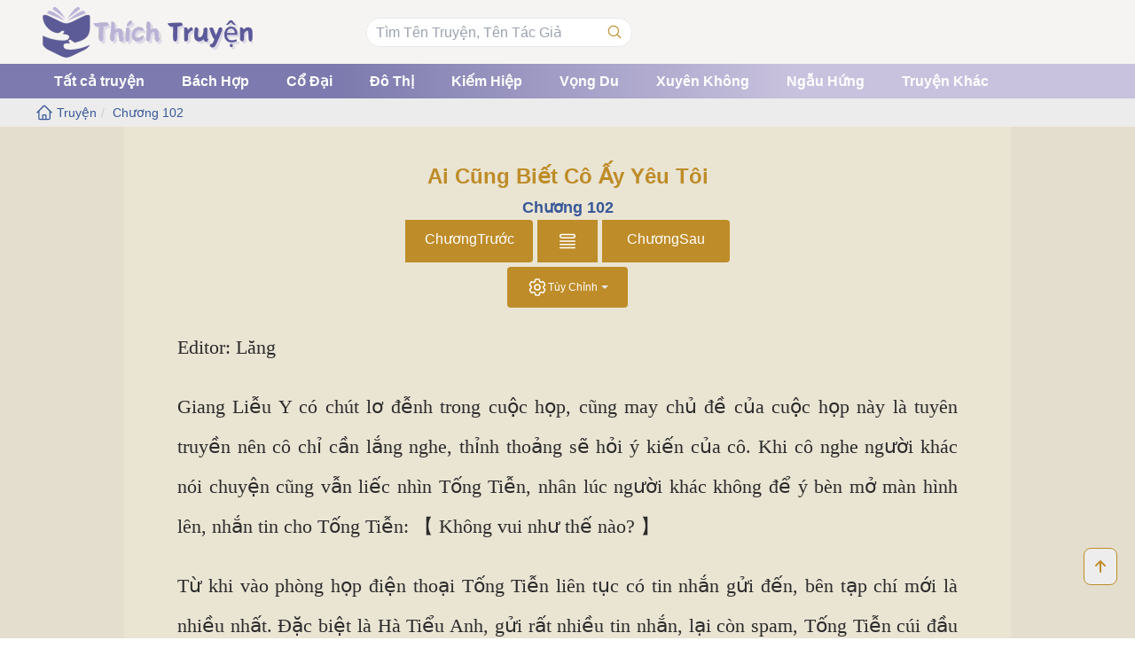

--- FILE ---
content_type: text/html; charset=UTF-8
request_url: https://story-review.com/ai-cung-biet-co-ay-yeu-toi/16506/
body_size: 20232
content:
<!DOCTYPE html>
<html lang="vi">

<head>
    <title>
          Chương 102 - Ai Cũng Biết Cô Ấy Yêu Tôi    </title>
    <meta charset="">
    <meta name="viewport" content="width=device-width, initial-scale=1.0">
    	<style>img:is([sizes="auto" i], [sizes^="auto," i]) { contain-intrinsic-size: 3000px 1500px }</style>
	
<!-- Tối ưu hóa công cụ tìm kiếm bởi Rank Math PRO - https://rankmath.com/ -->
<meta name="description" content="Editor: Lăng"/>
<meta name="robots" content="follow, index, max-snippet:-1, max-video-preview:-1, max-image-preview:large"/>
<link rel="canonical" href="https://story-review.com/ai-cung-biet-co-ay-yeu-toi/16506/" />
<meta property="og:locale" content="vi_VN" />
<meta property="og:type" content="article" />
<meta property="og:title" content="Chương 102" />
<meta property="og:description" content="Editor: Lăng" />
<meta property="og:url" content="https://story-review.com/ai-cung-biet-co-ay-yeu-toi/16506/" />
<meta property="og:site_name" content="Thích Truyện" />
<meta property="article:section" content="Ai Cũng Biết Cô Ấy Yêu Tôi" />
<meta property="article:published_time" content="2024-04-28T14:02:55+07:00" />
<meta name="twitter:card" content="summary_large_image" />
<meta name="twitter:title" content="Chương 102" />
<meta name="twitter:description" content="Editor: Lăng" />
<meta name="twitter:label1" content="Thời gian để đọc" />
<meta name="twitter:data1" content="12 phút" />
<script type="application/ld+json" class="rank-math-schema-pro">{"@context":"https://schema.org","@graph":[{"@type":"Organization","@id":"https://story-review.com/#organization","name":"Th\u00edch Truy\u1ec7n","url":"https://story-review.com","logo":{"@type":"ImageObject","@id":"https://story-review.com/#logo","url":"http://story-review.com/wp-content/uploads/2024/04/cropped-thich-truyen-logo.png","contentUrl":"http://story-review.com/wp-content/uploads/2024/04/cropped-thich-truyen-logo.png","caption":"Th\u00edch Truy\u1ec7n","inLanguage":"vi","width":"250","height":"60"}},{"@type":"WebSite","@id":"https://story-review.com/#website","url":"https://story-review.com","name":"Th\u00edch Truy\u1ec7n","publisher":{"@id":"https://story-review.com/#organization"},"inLanguage":"vi"},{"@type":"ImageObject","@id":"https://story-review.com/wp-content/uploads/2024/04/thich-truyen-logo.png","url":"https://story-review.com/wp-content/uploads/2024/04/thich-truyen-logo.png","width":"250","height":"60","caption":"Logo website Th\u00edch Truy\u1ec7n - \u0110i\u1ec3m \u0111\u1ebfn cho nh\u1eefng ng\u01b0\u1eddi y\u00eau th\u00edch v\u00e0 \u0111am m\u00ea truy\u1ec7n","inLanguage":"vi"},{"@type":"WebPage","@id":"https://story-review.com/ai-cung-biet-co-ay-yeu-toi/16506/#webpage","url":"https://story-review.com/ai-cung-biet-co-ay-yeu-toi/16506/","name":"Ch\u01b0\u01a1ng 102","datePublished":"2024-04-28T14:02:55+07:00","dateModified":"2024-04-28T14:02:55+07:00","isPartOf":{"@id":"https://story-review.com/#website"},"primaryImageOfPage":{"@id":"https://story-review.com/wp-content/uploads/2024/04/thich-truyen-logo.png"},"inLanguage":"vi"},{"@type":"Person","@id":"https://story-review.com/author/","url":"https://story-review.com/author/","image":{"@type":"ImageObject","@id":"https://secure.gravatar.com/avatar/?s=96&amp;d=mm&amp;r=g","url":"https://secure.gravatar.com/avatar/?s=96&amp;d=mm&amp;r=g","inLanguage":"vi"},"worksFor":{"@id":"https://story-review.com/#organization"}},{"@type":"BlogPosting","headline":"Ch\u01b0\u01a1ng 102","datePublished":"2024-04-28T14:02:55+07:00","dateModified":"2024-04-28T14:02:55+07:00","articleSection":"Ai C\u0169ng Bi\u1ebft C\u00f4 \u1ea4y Y\u00eau T\u00f4i","author":{"@id":"https://story-review.com/author/"},"publisher":{"@id":"https://story-review.com/#organization"},"description":"Editor: L\u0103ng","name":"Ch\u01b0\u01a1ng 102","@id":"https://story-review.com/ai-cung-biet-co-ay-yeu-toi/16506/#richSnippet","isPartOf":{"@id":"https://story-review.com/ai-cung-biet-co-ay-yeu-toi/16506/#webpage"},"image":{"@id":"https://story-review.com/wp-content/uploads/2024/04/thich-truyen-logo.png"},"inLanguage":"vi","mainEntityOfPage":{"@id":"https://story-review.com/ai-cung-biet-co-ay-yeu-toi/16506/#webpage"}}]}</script>
<!-- /Plugin SEO WordPress Rank Math -->

<link rel="alternate" type="application/rss+xml" title="Thích Truyện &raquo; Chương 102 Dòng bình luận" href="https://story-review.com/ai-cung-biet-co-ay-yeu-toi/16506/feed/" />
<script type="text/javascript">
/* <![CDATA[ */
window._wpemojiSettings = {"baseUrl":"https:\/\/s.w.org\/images\/core\/emoji\/15.0.3\/72x72\/","ext":".png","svgUrl":"https:\/\/s.w.org\/images\/core\/emoji\/15.0.3\/svg\/","svgExt":".svg","source":{"concatemoji":"https:\/\/story-review.com\/wp-includes\/js\/wp-emoji-release.min.js?ver=6.7.2"}};
/*! This file is auto-generated */
!function(i,n){var o,s,e;function c(e){try{var t={supportTests:e,timestamp:(new Date).valueOf()};sessionStorage.setItem(o,JSON.stringify(t))}catch(e){}}function p(e,t,n){e.clearRect(0,0,e.canvas.width,e.canvas.height),e.fillText(t,0,0);var t=new Uint32Array(e.getImageData(0,0,e.canvas.width,e.canvas.height).data),r=(e.clearRect(0,0,e.canvas.width,e.canvas.height),e.fillText(n,0,0),new Uint32Array(e.getImageData(0,0,e.canvas.width,e.canvas.height).data));return t.every(function(e,t){return e===r[t]})}function u(e,t,n){switch(t){case"flag":return n(e,"\ud83c\udff3\ufe0f\u200d\u26a7\ufe0f","\ud83c\udff3\ufe0f\u200b\u26a7\ufe0f")?!1:!n(e,"\ud83c\uddfa\ud83c\uddf3","\ud83c\uddfa\u200b\ud83c\uddf3")&&!n(e,"\ud83c\udff4\udb40\udc67\udb40\udc62\udb40\udc65\udb40\udc6e\udb40\udc67\udb40\udc7f","\ud83c\udff4\u200b\udb40\udc67\u200b\udb40\udc62\u200b\udb40\udc65\u200b\udb40\udc6e\u200b\udb40\udc67\u200b\udb40\udc7f");case"emoji":return!n(e,"\ud83d\udc26\u200d\u2b1b","\ud83d\udc26\u200b\u2b1b")}return!1}function f(e,t,n){var r="undefined"!=typeof WorkerGlobalScope&&self instanceof WorkerGlobalScope?new OffscreenCanvas(300,150):i.createElement("canvas"),a=r.getContext("2d",{willReadFrequently:!0}),o=(a.textBaseline="top",a.font="600 32px Arial",{});return e.forEach(function(e){o[e]=t(a,e,n)}),o}function t(e){var t=i.createElement("script");t.src=e,t.defer=!0,i.head.appendChild(t)}"undefined"!=typeof Promise&&(o="wpEmojiSettingsSupports",s=["flag","emoji"],n.supports={everything:!0,everythingExceptFlag:!0},e=new Promise(function(e){i.addEventListener("DOMContentLoaded",e,{once:!0})}),new Promise(function(t){var n=function(){try{var e=JSON.parse(sessionStorage.getItem(o));if("object"==typeof e&&"number"==typeof e.timestamp&&(new Date).valueOf()<e.timestamp+604800&&"object"==typeof e.supportTests)return e.supportTests}catch(e){}return null}();if(!n){if("undefined"!=typeof Worker&&"undefined"!=typeof OffscreenCanvas&&"undefined"!=typeof URL&&URL.createObjectURL&&"undefined"!=typeof Blob)try{var e="postMessage("+f.toString()+"("+[JSON.stringify(s),u.toString(),p.toString()].join(",")+"));",r=new Blob([e],{type:"text/javascript"}),a=new Worker(URL.createObjectURL(r),{name:"wpTestEmojiSupports"});return void(a.onmessage=function(e){c(n=e.data),a.terminate(),t(n)})}catch(e){}c(n=f(s,u,p))}t(n)}).then(function(e){for(var t in e)n.supports[t]=e[t],n.supports.everything=n.supports.everything&&n.supports[t],"flag"!==t&&(n.supports.everythingExceptFlag=n.supports.everythingExceptFlag&&n.supports[t]);n.supports.everythingExceptFlag=n.supports.everythingExceptFlag&&!n.supports.flag,n.DOMReady=!1,n.readyCallback=function(){n.DOMReady=!0}}).then(function(){return e}).then(function(){var e;n.supports.everything||(n.readyCallback(),(e=n.source||{}).concatemoji?t(e.concatemoji):e.wpemoji&&e.twemoji&&(t(e.twemoji),t(e.wpemoji)))}))}((window,document),window._wpemojiSettings);
/* ]]> */
</script>
<style id='wp-emoji-styles-inline-css' type='text/css'>

	img.wp-smiley, img.emoji {
		display: inline !important;
		border: none !important;
		box-shadow: none !important;
		height: 1em !important;
		width: 1em !important;
		margin: 0 0.07em !important;
		vertical-align: -0.1em !important;
		background: none !important;
		padding: 0 !important;
	}
</style>
<link rel='stylesheet' id='wp-block-library-css' href='https://story-review.com/wp-includes/css/dist/block-library/style.min.css?ver=6.7.2' type='text/css' media='all' />
<style id='rank-math-toc-block-style-inline-css' type='text/css'>
.wp-block-rank-math-toc-block nav ol{counter-reset:item}.wp-block-rank-math-toc-block nav ol li{display:block}.wp-block-rank-math-toc-block nav ol li:before{content:counters(item, ".") ". ";counter-increment:item}

</style>
<style id='rank-math-rich-snippet-style-inline-css' type='text/css'>
/*!
* Plugin:  Rank Math
* URL: https://rankmath.com/wordpress/plugin/seo-suite/
* Name:  rank-math-review-snippet.css
*/@-webkit-keyframes spin{0%{-webkit-transform:rotate(0deg)}100%{-webkit-transform:rotate(-360deg)}}@keyframes spin{0%{-webkit-transform:rotate(0deg)}100%{-webkit-transform:rotate(-360deg)}}@keyframes bounce{from{-webkit-transform:translateY(0px);transform:translateY(0px)}to{-webkit-transform:translateY(-5px);transform:translateY(-5px)}}@-webkit-keyframes bounce{from{-webkit-transform:translateY(0px);transform:translateY(0px)}to{-webkit-transform:translateY(-5px);transform:translateY(-5px)}}@-webkit-keyframes loading{0%{background-size:20% 50% ,20% 50% ,20% 50%}20%{background-size:20% 20% ,20% 50% ,20% 50%}40%{background-size:20% 100%,20% 20% ,20% 50%}60%{background-size:20% 50% ,20% 100%,20% 20%}80%{background-size:20% 50% ,20% 50% ,20% 100%}100%{background-size:20% 50% ,20% 50% ,20% 50%}}@keyframes loading{0%{background-size:20% 50% ,20% 50% ,20% 50%}20%{background-size:20% 20% ,20% 50% ,20% 50%}40%{background-size:20% 100%,20% 20% ,20% 50%}60%{background-size:20% 50% ,20% 100%,20% 20%}80%{background-size:20% 50% ,20% 50% ,20% 100%}100%{background-size:20% 50% ,20% 50% ,20% 50%}}:root{--rankmath-wp-adminbar-height: 0}#rank-math-rich-snippet-wrapper{overflow:hidden}#rank-math-rich-snippet-wrapper h5.rank-math-title{display:block;font-size:18px;line-height:1.4}#rank-math-rich-snippet-wrapper .rank-math-review-image{float:right;max-width:40%;margin-left:15px}#rank-math-rich-snippet-wrapper .rank-math-review-data{margin-bottom:15px}#rank-math-rich-snippet-wrapper .rank-math-total-wrapper{width:100%;padding:0 0 20px 0;float:left;clear:both;position:relative;-webkit-box-sizing:border-box;box-sizing:border-box}#rank-math-rich-snippet-wrapper .rank-math-total-wrapper .rank-math-total{border:0;display:block;margin:0;width:auto;float:left;text-align:left;padding:0;font-size:24px;line-height:1;font-weight:700;-webkit-box-sizing:border-box;box-sizing:border-box;overflow:hidden}#rank-math-rich-snippet-wrapper .rank-math-total-wrapper .rank-math-review-star{float:left;margin-left:15px;margin-top:5px;position:relative;z-index:99;line-height:1}#rank-math-rich-snippet-wrapper .rank-math-total-wrapper .rank-math-review-star .rank-math-review-result-wrapper{display:inline-block;white-space:nowrap;position:relative;color:#e7e7e7}#rank-math-rich-snippet-wrapper .rank-math-total-wrapper .rank-math-review-star .rank-math-review-result-wrapper .rank-math-review-result{position:absolute;top:0;left:0;overflow:hidden;white-space:nowrap;color:#ffbe01}#rank-math-rich-snippet-wrapper .rank-math-total-wrapper .rank-math-review-star .rank-math-review-result-wrapper i{font-size:18px;-webkit-text-stroke-width:1px;font-style:normal;padding:0 2px;line-height:inherit}#rank-math-rich-snippet-wrapper .rank-math-total-wrapper .rank-math-review-star .rank-math-review-result-wrapper i:before{content:"\2605"}body.rtl #rank-math-rich-snippet-wrapper .rank-math-review-image{float:left;margin-left:0;margin-right:15px}body.rtl #rank-math-rich-snippet-wrapper .rank-math-total-wrapper .rank-math-total{float:right}body.rtl #rank-math-rich-snippet-wrapper .rank-math-total-wrapper .rank-math-review-star{float:right;margin-left:0;margin-right:15px}body.rtl #rank-math-rich-snippet-wrapper .rank-math-total-wrapper .rank-math-review-star .rank-math-review-result{left:auto;right:0}@media screen and (max-width: 480px){#rank-math-rich-snippet-wrapper .rank-math-review-image{display:block;max-width:100%;width:100%;text-align:center;margin-right:0}#rank-math-rich-snippet-wrapper .rank-math-review-data{clear:both}}.clear{clear:both}

</style>
<style id='classic-theme-styles-inline-css' type='text/css'>
/*! This file is auto-generated */
.wp-block-button__link{color:#fff;background-color:#32373c;border-radius:9999px;box-shadow:none;text-decoration:none;padding:calc(.667em + 2px) calc(1.333em + 2px);font-size:1.125em}.wp-block-file__button{background:#32373c;color:#fff;text-decoration:none}
</style>
<style id='global-styles-inline-css' type='text/css'>
:root{--wp--preset--aspect-ratio--square: 1;--wp--preset--aspect-ratio--4-3: 4/3;--wp--preset--aspect-ratio--3-4: 3/4;--wp--preset--aspect-ratio--3-2: 3/2;--wp--preset--aspect-ratio--2-3: 2/3;--wp--preset--aspect-ratio--16-9: 16/9;--wp--preset--aspect-ratio--9-16: 9/16;--wp--preset--color--black: #000000;--wp--preset--color--cyan-bluish-gray: #abb8c3;--wp--preset--color--white: #ffffff;--wp--preset--color--pale-pink: #f78da7;--wp--preset--color--vivid-red: #cf2e2e;--wp--preset--color--luminous-vivid-orange: #ff6900;--wp--preset--color--luminous-vivid-amber: #fcb900;--wp--preset--color--light-green-cyan: #7bdcb5;--wp--preset--color--vivid-green-cyan: #00d084;--wp--preset--color--pale-cyan-blue: #8ed1fc;--wp--preset--color--vivid-cyan-blue: #0693e3;--wp--preset--color--vivid-purple: #9b51e0;--wp--preset--gradient--vivid-cyan-blue-to-vivid-purple: linear-gradient(135deg,rgba(6,147,227,1) 0%,rgb(155,81,224) 100%);--wp--preset--gradient--light-green-cyan-to-vivid-green-cyan: linear-gradient(135deg,rgb(122,220,180) 0%,rgb(0,208,130) 100%);--wp--preset--gradient--luminous-vivid-amber-to-luminous-vivid-orange: linear-gradient(135deg,rgba(252,185,0,1) 0%,rgba(255,105,0,1) 100%);--wp--preset--gradient--luminous-vivid-orange-to-vivid-red: linear-gradient(135deg,rgba(255,105,0,1) 0%,rgb(207,46,46) 100%);--wp--preset--gradient--very-light-gray-to-cyan-bluish-gray: linear-gradient(135deg,rgb(238,238,238) 0%,rgb(169,184,195) 100%);--wp--preset--gradient--cool-to-warm-spectrum: linear-gradient(135deg,rgb(74,234,220) 0%,rgb(151,120,209) 20%,rgb(207,42,186) 40%,rgb(238,44,130) 60%,rgb(251,105,98) 80%,rgb(254,248,76) 100%);--wp--preset--gradient--blush-light-purple: linear-gradient(135deg,rgb(255,206,236) 0%,rgb(152,150,240) 100%);--wp--preset--gradient--blush-bordeaux: linear-gradient(135deg,rgb(254,205,165) 0%,rgb(254,45,45) 50%,rgb(107,0,62) 100%);--wp--preset--gradient--luminous-dusk: linear-gradient(135deg,rgb(255,203,112) 0%,rgb(199,81,192) 50%,rgb(65,88,208) 100%);--wp--preset--gradient--pale-ocean: linear-gradient(135deg,rgb(255,245,203) 0%,rgb(182,227,212) 50%,rgb(51,167,181) 100%);--wp--preset--gradient--electric-grass: linear-gradient(135deg,rgb(202,248,128) 0%,rgb(113,206,126) 100%);--wp--preset--gradient--midnight: linear-gradient(135deg,rgb(2,3,129) 0%,rgb(40,116,252) 100%);--wp--preset--font-size--small: 13px;--wp--preset--font-size--medium: 20px;--wp--preset--font-size--large: 36px;--wp--preset--font-size--x-large: 42px;--wp--preset--spacing--20: 0.44rem;--wp--preset--spacing--30: 0.67rem;--wp--preset--spacing--40: 1rem;--wp--preset--spacing--50: 1.5rem;--wp--preset--spacing--60: 2.25rem;--wp--preset--spacing--70: 3.38rem;--wp--preset--spacing--80: 5.06rem;--wp--preset--shadow--natural: 6px 6px 9px rgba(0, 0, 0, 0.2);--wp--preset--shadow--deep: 12px 12px 50px rgba(0, 0, 0, 0.4);--wp--preset--shadow--sharp: 6px 6px 0px rgba(0, 0, 0, 0.2);--wp--preset--shadow--outlined: 6px 6px 0px -3px rgba(255, 255, 255, 1), 6px 6px rgba(0, 0, 0, 1);--wp--preset--shadow--crisp: 6px 6px 0px rgba(0, 0, 0, 1);}:where(.is-layout-flex){gap: 0.5em;}:where(.is-layout-grid){gap: 0.5em;}body .is-layout-flex{display: flex;}.is-layout-flex{flex-wrap: wrap;align-items: center;}.is-layout-flex > :is(*, div){margin: 0;}body .is-layout-grid{display: grid;}.is-layout-grid > :is(*, div){margin: 0;}:where(.wp-block-columns.is-layout-flex){gap: 2em;}:where(.wp-block-columns.is-layout-grid){gap: 2em;}:where(.wp-block-post-template.is-layout-flex){gap: 1.25em;}:where(.wp-block-post-template.is-layout-grid){gap: 1.25em;}.has-black-color{color: var(--wp--preset--color--black) !important;}.has-cyan-bluish-gray-color{color: var(--wp--preset--color--cyan-bluish-gray) !important;}.has-white-color{color: var(--wp--preset--color--white) !important;}.has-pale-pink-color{color: var(--wp--preset--color--pale-pink) !important;}.has-vivid-red-color{color: var(--wp--preset--color--vivid-red) !important;}.has-luminous-vivid-orange-color{color: var(--wp--preset--color--luminous-vivid-orange) !important;}.has-luminous-vivid-amber-color{color: var(--wp--preset--color--luminous-vivid-amber) !important;}.has-light-green-cyan-color{color: var(--wp--preset--color--light-green-cyan) !important;}.has-vivid-green-cyan-color{color: var(--wp--preset--color--vivid-green-cyan) !important;}.has-pale-cyan-blue-color{color: var(--wp--preset--color--pale-cyan-blue) !important;}.has-vivid-cyan-blue-color{color: var(--wp--preset--color--vivid-cyan-blue) !important;}.has-vivid-purple-color{color: var(--wp--preset--color--vivid-purple) !important;}.has-black-background-color{background-color: var(--wp--preset--color--black) !important;}.has-cyan-bluish-gray-background-color{background-color: var(--wp--preset--color--cyan-bluish-gray) !important;}.has-white-background-color{background-color: var(--wp--preset--color--white) !important;}.has-pale-pink-background-color{background-color: var(--wp--preset--color--pale-pink) !important;}.has-vivid-red-background-color{background-color: var(--wp--preset--color--vivid-red) !important;}.has-luminous-vivid-orange-background-color{background-color: var(--wp--preset--color--luminous-vivid-orange) !important;}.has-luminous-vivid-amber-background-color{background-color: var(--wp--preset--color--luminous-vivid-amber) !important;}.has-light-green-cyan-background-color{background-color: var(--wp--preset--color--light-green-cyan) !important;}.has-vivid-green-cyan-background-color{background-color: var(--wp--preset--color--vivid-green-cyan) !important;}.has-pale-cyan-blue-background-color{background-color: var(--wp--preset--color--pale-cyan-blue) !important;}.has-vivid-cyan-blue-background-color{background-color: var(--wp--preset--color--vivid-cyan-blue) !important;}.has-vivid-purple-background-color{background-color: var(--wp--preset--color--vivid-purple) !important;}.has-black-border-color{border-color: var(--wp--preset--color--black) !important;}.has-cyan-bluish-gray-border-color{border-color: var(--wp--preset--color--cyan-bluish-gray) !important;}.has-white-border-color{border-color: var(--wp--preset--color--white) !important;}.has-pale-pink-border-color{border-color: var(--wp--preset--color--pale-pink) !important;}.has-vivid-red-border-color{border-color: var(--wp--preset--color--vivid-red) !important;}.has-luminous-vivid-orange-border-color{border-color: var(--wp--preset--color--luminous-vivid-orange) !important;}.has-luminous-vivid-amber-border-color{border-color: var(--wp--preset--color--luminous-vivid-amber) !important;}.has-light-green-cyan-border-color{border-color: var(--wp--preset--color--light-green-cyan) !important;}.has-vivid-green-cyan-border-color{border-color: var(--wp--preset--color--vivid-green-cyan) !important;}.has-pale-cyan-blue-border-color{border-color: var(--wp--preset--color--pale-cyan-blue) !important;}.has-vivid-cyan-blue-border-color{border-color: var(--wp--preset--color--vivid-cyan-blue) !important;}.has-vivid-purple-border-color{border-color: var(--wp--preset--color--vivid-purple) !important;}.has-vivid-cyan-blue-to-vivid-purple-gradient-background{background: var(--wp--preset--gradient--vivid-cyan-blue-to-vivid-purple) !important;}.has-light-green-cyan-to-vivid-green-cyan-gradient-background{background: var(--wp--preset--gradient--light-green-cyan-to-vivid-green-cyan) !important;}.has-luminous-vivid-amber-to-luminous-vivid-orange-gradient-background{background: var(--wp--preset--gradient--luminous-vivid-amber-to-luminous-vivid-orange) !important;}.has-luminous-vivid-orange-to-vivid-red-gradient-background{background: var(--wp--preset--gradient--luminous-vivid-orange-to-vivid-red) !important;}.has-very-light-gray-to-cyan-bluish-gray-gradient-background{background: var(--wp--preset--gradient--very-light-gray-to-cyan-bluish-gray) !important;}.has-cool-to-warm-spectrum-gradient-background{background: var(--wp--preset--gradient--cool-to-warm-spectrum) !important;}.has-blush-light-purple-gradient-background{background: var(--wp--preset--gradient--blush-light-purple) !important;}.has-blush-bordeaux-gradient-background{background: var(--wp--preset--gradient--blush-bordeaux) !important;}.has-luminous-dusk-gradient-background{background: var(--wp--preset--gradient--luminous-dusk) !important;}.has-pale-ocean-gradient-background{background: var(--wp--preset--gradient--pale-ocean) !important;}.has-electric-grass-gradient-background{background: var(--wp--preset--gradient--electric-grass) !important;}.has-midnight-gradient-background{background: var(--wp--preset--gradient--midnight) !important;}.has-small-font-size{font-size: var(--wp--preset--font-size--small) !important;}.has-medium-font-size{font-size: var(--wp--preset--font-size--medium) !important;}.has-large-font-size{font-size: var(--wp--preset--font-size--large) !important;}.has-x-large-font-size{font-size: var(--wp--preset--font-size--x-large) !important;}
:where(.wp-block-post-template.is-layout-flex){gap: 1.25em;}:where(.wp-block-post-template.is-layout-grid){gap: 1.25em;}
:where(.wp-block-columns.is-layout-flex){gap: 2em;}:where(.wp-block-columns.is-layout-grid){gap: 2em;}
:root :where(.wp-block-pullquote){font-size: 1.5em;line-height: 1.6;}
</style>
<link rel='stylesheet' id='style-css' href='https://story-review.com/wp-content/themes/novel/style.css?ver=1713865969' type='text/css' media='all' />
<link rel='stylesheet' id='index-css' href='https://story-review.com/wp-content/themes/novel/assets/css/index.css?ver=1713865969' type='text/css' media='all' />
<link rel='stylesheet' id='detail-css' href='https://story-review.com/wp-content/themes/novel/assets/css/detail.css?ver=1714202724' type='text/css' media='all' />
<script type="text/javascript" src="https://story-review.com/wp-includes/js/jquery/jquery.min.js?ver=3.7.1" id="jquery-core-js"></script>
<script type="text/javascript" src="https://story-review.com/wp-includes/js/jquery/jquery-migrate.min.js?ver=3.4.1" id="jquery-migrate-js"></script>
<link rel="https://api.w.org/" href="https://story-review.com/wp-json/" /><link rel="alternate" title="JSON" type="application/json" href="https://story-review.com/wp-json/wp/v2/posts/16506" /><link rel="EditURI" type="application/rsd+xml" title="RSD" href="https://story-review.com/xmlrpc.php?rsd" />
<meta name="generator" content="WordPress 6.7.2" />
<link rel='shortlink' href='https://story-review.com/?p=16506' />
<link rel="alternate" title="oNhúng (JSON)" type="application/json+oembed" href="https://story-review.com/wp-json/oembed/1.0/embed?url=https%3A%2F%2Fstory-review.com%2Fai-cung-biet-co-ay-yeu-toi%2F16506%2F" />
<link rel="alternate" title="oNhúng (XML)" type="text/xml+oembed" href="https://story-review.com/wp-json/oembed/1.0/embed?url=https%3A%2F%2Fstory-review.com%2Fai-cung-biet-co-ay-yeu-toi%2F16506%2F&#038;format=xml" />
<!-- HFCM by 99 Robots - Snippet # 1: GC -->
<meta name="google-site-verification" content="lVS3f9w1ofQHCUodNXYfMmBO1Jp5sGxWhWNzzeHfjXk" />
<!-- /end HFCM by 99 Robots -->
<link rel="icon" href="https://story-review.com/wp-content/uploads/2024/04/favicon-thich-truyen--150x150.png" sizes="32x32" />
<link rel="icon" href="https://story-review.com/wp-content/uploads/2024/04/favicon-thich-truyen--300x300.png" sizes="192x192" />
<link rel="apple-touch-icon" href="https://story-review.com/wp-content/uploads/2024/04/favicon-thich-truyen--300x300.png" />
<meta name="msapplication-TileImage" content="https://story-review.com/wp-content/uploads/2024/04/favicon-thich-truyen--300x300.png" />
		<style type="text/css" id="wp-custom-css">
			#fb-root img{float:left;margin:auto;}#fb-root .text-justify{text-align:center !important;}
.first-site, .end-site{font-size:40px;color:#bbb3d6;}
.end-site{color:#5c599a; margin-bottom:2em;}
.mx-auto .w-full{position:relative !important}#fb-root span{line-height:1.6em}

#header-nav{
	background: linear-gradient(to right, rgba(92, 89, 154, 0.8) 30%, rgba(187, 179, 214, 0.8) 70%);
}#header-nav ul{padding:0px !important;}#header-nav ul li{padding:9px !important;}
#header-nav ul li>div{color:white; font-stretch:bold;font-weight:bold;}
#header-nav ul li>div:hover{background:none !important;}
#header-nav ul li:nth-child(-n+4):hover{background:#bbb3d6; transition:0.3s; cursor:pointer;}
#header-nav ul li:nth-child(n+5):hover{
	background:#5C5B97; transition:0.3s; cursor:pointer;
}.grid .hover_img{transition: 0.5s ease;}
.grid .hover_img:hover{transform:scale(1.1) ease;}
.grid .hover_img:not(:hover){
	transform:scale(1);
}img.pic-hover{margin-bottom:0.2em;}img.pic-hover{transition:0.5s ease;}
img.pic-hover:hover{transform:scale(1.1)}img.pic-hover:not(:hover){transform:scale(1)}
@media only screen and (max-width:1000px){
	.capitalize{padding-left:10px;}
}
h4.capitalize{color:rgb(190 140 40);}		</style>
		<meta name="google-site-verification" content="3z6fwvK0tEUqjgBktAq8x_PyHmPucOjUBWMRt-ibliE" />
	<script type="application/ld+json">
    {
        "@context": "http://schema.org",
        "@type": "Corporation",
        "name": "https://story-review.com/",
        "description": "Thích Truyện  - là Website dành cho những hội yêu thích và đam mê truyện, nơi bạn có thể thỏa sức hòa mình vào thế giới truyện, chia sẻ cùng những người thích truyện",
        "url": "https://story-review.com/",
        "logo": "http://story-review.com/wp-content/uploads/2024/04/favicon-thich-truyen-.png",
        "contactPoint": {
            "@type": "ContactPoint",
            "telephone": "84975454455",
            "contactType": "Tư vấn",
            "areaServed": ["VN"]
        },
        "address": {
            "@type": "PostalAddress",
            "streetAddress": "RJQ4+MHC, Đ. Thái Thị Giữ, Bà Điểm, Hóc Môn, Thành phố Hồ Chí Minh",
            "addressLocality": "Thành phố Hồ Chí Minh",
            "addressRegion": "Thành phố Hồ Chí Minh",
            "postalCode": "07000",
            "addressCountry": "VN"
        },
        "foundingDate": "01/04/2024",
        "founder": {
            "@type": "Person",
            "name": "Túc Mạch"
        }
    }
    </script>
	<!-- Google tag (gtag.js) -->
    <script async src="https://www.googletagmanager.com/gtag/js?id=G-TWZLBWBM9C"></script>
    <script>
      window.dataLayer = window.dataLayer || [];
      function gtag(){dataLayer.push(arguments);}
      gtag('js', new Date());
    
      gtag('config', 'G-TWZLBWBM9C');
    </script>
</head>

<body class="post-template-default single single-post postid-16506 single-format-standard wp-custom-logo">
        <div id="__next">
        <button class="fixed bottom-[60px] right-5 bg-[#ededed] border border-solid border-[#be8c28] p-3 rounded-lg z-50" id="btn-on-to-top" onclick="window.scrollTo(0, 0)">
            <svg xmlns="http://www.w3.org/2000/svg" height="1em" viewBox="0 0 384 512">
                <path fill="#be8c28" d="M214.6 41.4c-12.5-12.5-32.8-12.5-45.3 0l-160 160c-12.5 12.5-12.5 32.8 0 45.3s32.8 12.5 45.3 0L160 141.2V448c0 17.7 14.3 32 32 32s32-14.3 32-32V141.2L329.4 246.6c12.5 12.5 32.8 12.5 45.3 0s12.5-32.8 0-45.3l-160-160z"></path>
            </svg>
        </button>
        <div id="header">
            <div class="bg-[#f5f4f2] dark:bg-[#665027]" style="background:url() 0 0/100% 88px no-repeat rgb(245 244 242 / var(--tw-bg-opacity));">
                <div class="h-[72px] px-3 lg:px-0 flex justify-between items-center mx-auto w-full md:max-w-[760px] lg:max-w-[940px] xl:max-w-[1200px]">
                    <div class="flex items-center">
                        <h1>
                                                        <a href="https://story-review.com/" style="background-image:url(https://story-review.com/wp-content/uploads/2024/04/cropped-thich-truyen-logo.png);background-size: cover" class="block w-[65px] lg:w-[245px] h-[45px] lg:mr-32 indent-[-9999px]  bg-cover">
                            </a>
                        </h1>
                        <div class="hidden xl:flex h-full items-center flex-1 justify-between">
    <form action="https://story-review.com/" class="relative flex rounded-full border border-solid w-[300px]" id="form-search">
        <div class="flex items-center bg-white dark:bg-[#232323] w-full rounded-full">
            <input id="input-search" class="px-[10px] py-[5px] outline-none w-full lg:w-none dark:bg-[#232323] rounded-l-full" placeholder="Tìm Tên Truyện, Tên Tác Giả" type="text" name="s" autoComplete="off" value="" />
        </div><button class="bg-white dark:bg-[#232323] dark:hover:bg-[#1b1b1b] px-[10px] py-[5px] hover:bg-[#e6e6e6] rounded-r-full" type="submit" aria-label="Tìm kiếm"><svg xmlns="http://www.w3.org/2000/svg" fill="none" viewBox="0 0 24 24" stroke-width="1.5" stroke="currentColor" class="w-[18px] h-[18px] text-[#be8c28]">
                <path stroke-linecap="round" stroke-linejoin="round" d="M21 21l-5.197-5.197m0 0A7.5 7.5 0 105.196 5.196a7.5 7.5 0 0010.607 10.607z"></path>
            </svg></button>
        <div class="bg-white absolute top-[105%] rounded-t-lg left-0 right-0 z-30 overflow-hidden">
            <div id="result-search-story" class="hidden"></div>
            <div id="result-search-author" class="hidden"></div>
        </div>
    </form>
</div>
                       
                    </div>
                    <div class="flex items-center">
                        <button class="xl:hidden border border-solid text-[#be8c28] border-[#be8c28] rounded px-2 py-1 mx-1" id="btn-not-pc" type="button" aria-label="dropdown"><svg xmlns="http://www.w3.org/2000/svg" fill="none" viewBox="0 0 24 24" stroke-width="1.5" stroke="currentColor" class="w-6 h-6">
                                <path stroke-linecap="round" stroke-linejoin="round" d="M3.75 12h16.5m-16.5 3.75h16.5M3.75 19.5h16.5M5.625 4.5h12.75a1.875 1.875 0 010 3.75H5.625a1.875 1.875 0 010-3.75z"></path>
                            </svg></button>
                    </div>
                </div>
            </div>
            <div class="bg-[#e4e4e4] dark:bg-[#1b1b1b] lg:block hidden" id="header-nav">
    <ul class="flex items-center mx-auto w-full md:max-w-[760px] lg:max-w-[940px] xl:max-w-[1200px]" style="flex-wrap:wrap;padding:10px 0">
    
    <li class="h-full" style="padding:5px">
                    <div class="cursor-pointer px-3 h-full hover:bg-[#fff] items-center flex hover:text-[#be8c28] relative group">
                        <a href="https://story-review.com/" style="text-decoration: none;color: inherit;">
                            <span class="flex items-center">
                                Tất cả truyện
                            </span>
                        </a>
                    </div>
                </li>
                        <li class="h-full" style="padding:5px">
                    <div class="cursor-pointer px-3 h-full hover:bg-[#fff] items-center flex hover:text-[#be8c28] relative group">
                        <a href="https://story-review.com/novel_category/bach-hop/" style="text-decoration: none;color: inherit;">
                            <span class="flex items-center">
                                Bách Hợp                            </span>
                        </a>
                    </div>
                </li>
                            <li class="h-full" style="padding:5px">
                    <div class="cursor-pointer px-3 h-full hover:bg-[#fff] items-center flex hover:text-[#be8c28] relative group">
                        <a href="https://story-review.com/novel_category/co-dai/" style="text-decoration: none;color: inherit;">
                            <span class="flex items-center">
                                Cổ Đại                            </span>
                        </a>
                    </div>
                </li>
                            <li class="h-full" style="padding:5px">
                    <div class="cursor-pointer px-3 h-full hover:bg-[#fff] items-center flex hover:text-[#be8c28] relative group">
                        <a href="https://story-review.com/novel_category/do-thi/" style="text-decoration: none;color: inherit;">
                            <span class="flex items-center">
                                Đô Thị                            </span>
                        </a>
                    </div>
                </li>
                            <li class="h-full" style="padding:5px">
                    <div class="cursor-pointer px-3 h-full hover:bg-[#fff] items-center flex hover:text-[#be8c28] relative group">
                        <a href="https://story-review.com/novel_category/kiem-hiep/" style="text-decoration: none;color: inherit;">
                            <span class="flex items-center">
                                Kiếm Hiệp                            </span>
                        </a>
                    </div>
                </li>
                            <li class="h-full" style="padding:5px">
                    <div class="cursor-pointer px-3 h-full hover:bg-[#fff] items-center flex hover:text-[#be8c28] relative group">
                        <a href="https://story-review.com/novel_category/vong-du/" style="text-decoration: none;color: inherit;">
                            <span class="flex items-center">
                                Vọng Du                            </span>
                        </a>
                    </div>
                </li>
                            <li class="h-full" style="padding:5px">
                    <div class="cursor-pointer px-3 h-full hover:bg-[#fff] items-center flex hover:text-[#be8c28] relative group">
                        <a href="https://story-review.com/novel_category/xuyen-khong/" style="text-decoration: none;color: inherit;">
                            <span class="flex items-center">
                                Xuyên Không                            </span>
                        </a>
                    </div>
                </li>
                            <li class="h-full" style="padding:5px">
                    <div class="cursor-pointer px-3 h-full hover:bg-[#fff] items-center flex hover:text-[#be8c28] relative group">
                        <a href="https://story-review.com/novel_category/ngau-hung/" style="text-decoration: none;color: inherit;">
                            <span class="flex items-center">
                                Ngẫu Hứng                            </span>
                        </a>
                    </div>
                </li>
                            <li class="h-full" style="padding:5px">
                    <div class="cursor-pointer px-3 h-full hover:bg-[#fff] items-center flex hover:text-[#be8c28] relative group">
                        <a href="https://story-review.com/novel_category/truyen-khac/" style="text-decoration: none;color: inherit;">
                            <span class="flex items-center">
                                Truyện Khác                            </span>
                        </a>
                    </div>
                </li>
                        </ul>
</div>    <div class="w-full md:max-w-[760px] bg-[#f5f4f2] hidden lg:max-w-[940px] mx-auto" id="children-dropdown-navbar-not-pc">
            <div class="text-sm h-full">
        <div class="flex items-center p-[15px]" id="nav-list-not-pc">
            <a href="https://story-review.com/novel_category/bach-hop/" style="text-decoration:none;color:#333">
            Bách Hợp            </a>
            <span class="inline-block align-middle border-t-4 border-l-4 border-solid-t border-x-transparent border-r-4 ml-1"></span>
        </div>
    </div>
        <div class="text-sm h-full">
        <div class="flex items-center p-[15px]" id="nav-list-not-pc">
            <a href="https://story-review.com/novel_category/co-dai/" style="text-decoration:none;color:#333">
            Cổ Đại            </a>
            <span class="inline-block align-middle border-t-4 border-l-4 border-solid-t border-x-transparent border-r-4 ml-1"></span>
        </div>
    </div>
        <div class="text-sm h-full">
        <div class="flex items-center p-[15px]" id="nav-list-not-pc">
            <a href="https://story-review.com/novel_category/do-thi/" style="text-decoration:none;color:#333">
            Đô Thị            </a>
            <span class="inline-block align-middle border-t-4 border-l-4 border-solid-t border-x-transparent border-r-4 ml-1"></span>
        </div>
    </div>
        <div class="text-sm h-full">
        <div class="flex items-center p-[15px]" id="nav-list-not-pc">
            <a href="https://story-review.com/novel_category/kiem-hiep/" style="text-decoration:none;color:#333">
            Kiếm Hiệp            </a>
            <span class="inline-block align-middle border-t-4 border-l-4 border-solid-t border-x-transparent border-r-4 ml-1"></span>
        </div>
    </div>
        <div class="text-sm h-full">
        <div class="flex items-center p-[15px]" id="nav-list-not-pc">
            <a href="https://story-review.com/novel_category/vong-du/" style="text-decoration:none;color:#333">
            Vọng Du            </a>
            <span class="inline-block align-middle border-t-4 border-l-4 border-solid-t border-x-transparent border-r-4 ml-1"></span>
        </div>
    </div>
        <div class="text-sm h-full">
        <div class="flex items-center p-[15px]" id="nav-list-not-pc">
            <a href="https://story-review.com/novel_category/xuyen-khong/" style="text-decoration:none;color:#333">
            Xuyên Không            </a>
            <span class="inline-block align-middle border-t-4 border-l-4 border-solid-t border-x-transparent border-r-4 ml-1"></span>
        </div>
    </div>
        <div class="text-sm h-full">
        <div class="flex items-center p-[15px]" id="nav-list-not-pc">
            <a href="https://story-review.com/novel_category/ngau-hung/" style="text-decoration:none;color:#333">
            Ngẫu Hứng            </a>
            <span class="inline-block align-middle border-t-4 border-l-4 border-solid-t border-x-transparent border-r-4 ml-1"></span>
        </div>
    </div>
        <div class="text-sm h-full">
        <div class="flex items-center p-[15px]" id="nav-list-not-pc">
            <a href="https://story-review.com/novel_category/truyen-khac/" style="text-decoration:none;color:#333">
            Truyện Khác            </a>
            <span class="inline-block align-middle border-t-4 border-l-4 border-solid-t border-x-transparent border-r-4 ml-1"></span>
        </div>
    </div>
    </div>
        </div>
        <div class="py-2 w-full xl:hidden flex justify-between flex-wrap items-center mx-auto">
            <form action="https://story-review.com/" class="w-full rounded-full mx-3">
            <div class="flex w-full border border-solid border-[#be8c28] rounded-full mx-auto md:max-w-[760px] lg:max-w-[940px] xl:max-w-[1200px]">
            <div class="flex items-center bg-white dark:bg-[#232323] rounded-l-full w-full">
                <input id="input-search-mobile" class="px-[10px] py-[5px] outline-none dark:bg-[#232323] rounded-l-full w-full" placeholder="Tìm Tên Truyện, Tên Tác Giả" type="text" name="s" autocomplete="off" value="">
            </div>
            <button class="bg-white dark:bg-[#232323] dark:hover:bg-[#1b1b1b] px-[10px] py-[5px] hover:bg-[#e6e6e6] rounded-r-full" type="submit" aria-label="Tìm kiếm"><svg xmlns="http://www.w3.org/2000/svg" fill="none" viewBox="0 0 24 24" stroke-width="1.5" stroke="currentColor" class="w-[18px] h-[18px] text-[#be8c28]">
                <path stroke-linecap="round" stroke-linejoin="round" d="M21 21l-5.197-5.197m0 0A7.5 7.5 0 105.196 5.196a7.5 7.5 0 0010.607 10.607z"></path></svg></button></div><div class="bg-white rounded-t-lg left-0 right-0 z-30 overflow-hidden mt-1"><div id="result-search-story-mobile" class="hidden"></div><div id="result-search-author-mobile" class="hidden"></div></div></form></div><div class="px-3 lg:px-0 h-8 text-sm shadow w-full whitespace-nowrap bg-[#ececec] dark:bg-[#121212]" id="breadcrumbs">
    <ol class="px-[5px] lg:px-0 flex items-center m-auto h-full w-full md:max-w-[760px] lg:max-w-[940px] xl:max-w-[1200px] overflow-hidden" itemscope="" itemType="https://schema.org/BreadcrumbList">
        <li class="flex h-full items-center" itemscope="" itemtype="https://schema.org/ListItem">
            <a href="https://metruyen.vip/" class="pr-1 hover:underline" aria-label="home" itemprop="item">
                <svg xmlns="http://www.w3.org/2000/svg" fill="none" viewBox="0 0 24 24" stroke-width="1.5" stroke="currentColor" class="w-5 h-5">
                    <path stroke-linecap="round" stroke-linejoin="round" d="M2.25 12l8.954-8.955c.44-.439 1.152-.439 1.591 0L21.75 12M4.5 9.75v10.125c0 .621.504 1.125 1.125 1.125H9.75v-4.875c0-.621.504-1.125 1.125-1.125h2.25c.621 0 1.125.504 1.125 1.125V21h4.125c.621 0 1.125-.504 1.125-1.125V9.75M8.25 21h8.25"></path>
                </svg>
            </a>
            <a href="https://metruyen.vip/" class="hover:underline" itemprop="item">
                <span itemprop="name">Truyện</span>
            </a>
            <meta itemprop="position" content="1" />
        </li>
        <li class="breadcrumb flex" itemscope="" itemtype="https://schema.org/ListItem">
            <a href="#" itemprop="item" itemscope itemtype="https://schema.org/WebPage">
                <span itemprop="name">Chương 102</span>
                <meta itemprop="position" content="2" />
                <meta itemprop="url" content="https://story-review.com/ai-cung-biet-co-ay-yeu-toi/16506/" />
            </a>
        </li>
    </ol>
</div>
    <div class="dark:bg-[#232323] change-color-bg-chapter">
        <div class="w-full md:max-w-[760px] lg:max-w-[940px] xl:max-w-[1000px] mx-auto pt-[20px] pb-[50px] min-h-screen dark:bg-[#232323] xl:px-[60px] lg:px-[50px] md:px-[30px] change-bg-content-chapter" itemscope="" itemType="http://www.schema.org/SiteNavigationElement">
            <a href="" class="capitalize flex text-center text-2xl font-bold pt-5 mb-[5px] max-w-max m-auto text-[#be8c28] dark:text-[#82A82D]" title=" Ai Cũng Biết Cô Ấy Yêu Tôi"> Ai Cũng Biết Cô Ấy Yêu Tôi</a>
            <h2>
                <a href="#" class="capitalize flex text-lg max-w-max m-auto text-center text-ellipsis overflow-hidden" title="Chương 102">
                    Chương 102                </a>
            </h2>
            <div class="flex justify-center h-12">
                                                    <a href="https://story-review.com/ai-cung-biet-co-ay-yeu-toi/16505/" class="lg:w-36 w-28 flex justify-center text-white py-[11px] px-[22px] rounded-r bg-[#be8c28] hover:bg-[#c99a3a] dark:hover:bg-[#449d44] dark:bg-[#232323] dark:hover:text-[#AADB3C] dark:border dark:border-solid dark:border-[#82A82D] dark:hover:border-[#AADB3C] dark:text-[#82A82D]">
                        <span class="hidden md:block">Chương </span>Trước
                    </a>
                                <button class="novel-menu text-white py-[11px] px-[22px] mx-[5px] bg-[#be8c28] hover:bg-[#c99a3a] dark:bg-[#232323] dark:hover:text-[#AADB3C] dark:border dark:border-solid dark:border-[#82A82D] dark:hover:border-[#AADB3C] dark:text-[#82A82D]" type="button" aria-label="select-list-chapter">
                    <svg xmlns="http://www.w3.org/2000/svg" fill="none" viewBox="0 0 24 24" stroke-width="1.5" stroke="currentColor" class="w-6 h-6 pointer-events-none">
                        <path stroke-linecap="round" stroke-linejoin="round" d="M3.75 12h16.5m-16.5 3.75h16.5M3.75 19.5h16.5M5.625 4.5h12.75a1.875 1.875 0 010 3.75H5.625a1.875 1.875 0 010-3.75z"></path>
                    </svg>
                </button>
                                <select class="hidden  novel-capter-select hide text-white py-[11px] px-[22px] mx-[5px] text-left top-0 lg:max-w-[136px] max-w-[110px] rounded-none outline-none bg-[#be8c28] dark:bg-[#232323] dark:border dark:border-solid dark:border-[#82A82D] dark:hover:border-[#AADB3C] dark:text-[#82A82D]">
                                            <option value="https://story-review.com/ai-cung-biet-co-ay-yeu-toi/16404/" data-index="0">
                            Chương 1                        </option>
                                            <option value="https://story-review.com/ai-cung-biet-co-ay-yeu-toi/16405/" data-index="1">
                            Chương 2                        </option>
                                            <option value="https://story-review.com/ai-cung-biet-co-ay-yeu-toi/16406/" data-index="2">
                            Chương 3                        </option>
                                            <option value="https://story-review.com/ai-cung-biet-co-ay-yeu-toi/16407/" data-index="3">
                            Chương 4                        </option>
                                            <option value="https://story-review.com/ai-cung-biet-co-ay-yeu-toi/16408/" data-index="4">
                            Chương 5                        </option>
                                            <option value="https://story-review.com/ai-cung-biet-co-ay-yeu-toi/16409/" data-index="5">
                            Chương 6                        </option>
                                            <option value="https://story-review.com/ai-cung-biet-co-ay-yeu-toi/16410/" data-index="6">
                            Chương 7                        </option>
                                            <option value="https://story-review.com/ai-cung-biet-co-ay-yeu-toi/16411/" data-index="7">
                            Chương 8                        </option>
                                            <option value="https://story-review.com/ai-cung-biet-co-ay-yeu-toi/16412/" data-index="8">
                            Chương 9                        </option>
                                            <option value="https://story-review.com/ai-cung-biet-co-ay-yeu-toi/16413/" data-index="9">
                            Chương 10                        </option>
                                            <option value="https://story-review.com/ai-cung-biet-co-ay-yeu-toi/16414/" data-index="10">
                            Chương 11                        </option>
                                            <option value="https://story-review.com/ai-cung-biet-co-ay-yeu-toi/16415/" data-index="11">
                            Chương 12                        </option>
                                            <option value="https://story-review.com/ai-cung-biet-co-ay-yeu-toi/16416/" data-index="12">
                            Chương 13                        </option>
                                            <option value="https://story-review.com/ai-cung-biet-co-ay-yeu-toi/16417/" data-index="13">
                            Chương 14                        </option>
                                            <option value="https://story-review.com/ai-cung-biet-co-ay-yeu-toi/16418/" data-index="14">
                            Chương 15                        </option>
                                            <option value="https://story-review.com/ai-cung-biet-co-ay-yeu-toi/16419/" data-index="15">
                            Chương 16                        </option>
                                            <option value="https://story-review.com/ai-cung-biet-co-ay-yeu-toi/16420/" data-index="16">
                            Chương 17                        </option>
                                            <option value="https://story-review.com/ai-cung-biet-co-ay-yeu-toi/16421/" data-index="17">
                            Chương 18                        </option>
                                            <option value="https://story-review.com/ai-cung-biet-co-ay-yeu-toi/16422/" data-index="18">
                            Chương 19                        </option>
                                            <option value="https://story-review.com/ai-cung-biet-co-ay-yeu-toi/16423/" data-index="19">
                            Chương 20                        </option>
                                            <option value="https://story-review.com/ai-cung-biet-co-ay-yeu-toi/16424/" data-index="20">
                            Chương 21-1                        </option>
                                            <option value="https://story-review.com/ai-cung-biet-co-ay-yeu-toi/16425/" data-index="21">
                            Chương 21-2                        </option>
                                            <option value="https://story-review.com/ai-cung-biet-co-ay-yeu-toi/16426/" data-index="22">
                            Chương 22                        </option>
                                            <option value="https://story-review.com/ai-cung-biet-co-ay-yeu-toi/16427/" data-index="23">
                            Chương 23                        </option>
                                            <option value="https://story-review.com/ai-cung-biet-co-ay-yeu-toi/16428/" data-index="24">
                            Chương 24                        </option>
                                            <option value="https://story-review.com/ai-cung-biet-co-ay-yeu-toi/16429/" data-index="25">
                            Chương 25                        </option>
                                            <option value="https://story-review.com/ai-cung-biet-co-ay-yeu-toi/16430/" data-index="26">
                            Chương 26                        </option>
                                            <option value="https://story-review.com/ai-cung-biet-co-ay-yeu-toi/16431/" data-index="27">
                            Chương 27                        </option>
                                            <option value="https://story-review.com/ai-cung-biet-co-ay-yeu-toi/16432/" data-index="28">
                            Chương 28                        </option>
                                            <option value="https://story-review.com/ai-cung-biet-co-ay-yeu-toi/16433/" data-index="29">
                            Chương 29                        </option>
                                            <option value="https://story-review.com/ai-cung-biet-co-ay-yeu-toi/16434/" data-index="30">
                            Chương 30                        </option>
                                            <option value="https://story-review.com/ai-cung-biet-co-ay-yeu-toi/16435/" data-index="31">
                            Chương 31                        </option>
                                            <option value="https://story-review.com/ai-cung-biet-co-ay-yeu-toi/16436/" data-index="32">
                            Chương 32                        </option>
                                            <option value="https://story-review.com/ai-cung-biet-co-ay-yeu-toi/16437/" data-index="33">
                            Chương 33                        </option>
                                            <option value="https://story-review.com/ai-cung-biet-co-ay-yeu-toi/16438/" data-index="34">
                            Chương 34                        </option>
                                            <option value="https://story-review.com/ai-cung-biet-co-ay-yeu-toi/16439/" data-index="35">
                            Chương 35                        </option>
                                            <option value="https://story-review.com/ai-cung-biet-co-ay-yeu-toi/16440/" data-index="36">
                            Chương 36                        </option>
                                            <option value="https://story-review.com/ai-cung-biet-co-ay-yeu-toi/16441/" data-index="37">
                            Chương 37                        </option>
                                            <option value="https://story-review.com/ai-cung-biet-co-ay-yeu-toi/16442/" data-index="38">
                            Chương 38                        </option>
                                            <option value="https://story-review.com/ai-cung-biet-co-ay-yeu-toi/16443/" data-index="39">
                            Chương 39                        </option>
                                            <option value="https://story-review.com/ai-cung-biet-co-ay-yeu-toi/16444/" data-index="40">
                            Chương 40                        </option>
                                            <option value="https://story-review.com/ai-cung-biet-co-ay-yeu-toi/16445/" data-index="41">
                            Chương 41                        </option>
                                            <option value="https://story-review.com/ai-cung-biet-co-ay-yeu-toi/16446/" data-index="42">
                            Chương 42                        </option>
                                            <option value="https://story-review.com/ai-cung-biet-co-ay-yeu-toi/16447/" data-index="43">
                            Chương 43                        </option>
                                            <option value="https://story-review.com/ai-cung-biet-co-ay-yeu-toi/16448/" data-index="44">
                            Chương 44                        </option>
                                            <option value="https://story-review.com/ai-cung-biet-co-ay-yeu-toi/16449/" data-index="45">
                            Chương 45                        </option>
                                            <option value="https://story-review.com/ai-cung-biet-co-ay-yeu-toi/16450/" data-index="46">
                            Chương 46                        </option>
                                            <option value="https://story-review.com/ai-cung-biet-co-ay-yeu-toi/16451/" data-index="47">
                            Chương 47                        </option>
                                            <option value="https://story-review.com/ai-cung-biet-co-ay-yeu-toi/16452/" data-index="48">
                            Chương 48                        </option>
                                            <option value="https://story-review.com/ai-cung-biet-co-ay-yeu-toi/16453/" data-index="49">
                            Chương 49                        </option>
                                            <option value="https://story-review.com/ai-cung-biet-co-ay-yeu-toi/16454/" data-index="50">
                            Chương 50                        </option>
                                            <option value="https://story-review.com/ai-cung-biet-co-ay-yeu-toi/16455/" data-index="51">
                            Chương 51                        </option>
                                            <option value="https://story-review.com/ai-cung-biet-co-ay-yeu-toi/16456/" data-index="52">
                            Chương 52                        </option>
                                            <option value="https://story-review.com/ai-cung-biet-co-ay-yeu-toi/16457/" data-index="53">
                            Chương 53                        </option>
                                            <option value="https://story-review.com/ai-cung-biet-co-ay-yeu-toi/16458/" data-index="54">
                            Chương 54                        </option>
                                            <option value="https://story-review.com/ai-cung-biet-co-ay-yeu-toi/16459/" data-index="55">
                            Chương 55                        </option>
                                            <option value="https://story-review.com/ai-cung-biet-co-ay-yeu-toi/16460/" data-index="56">
                            Chương 56                        </option>
                                            <option value="https://story-review.com/ai-cung-biet-co-ay-yeu-toi/16461/" data-index="57">
                            Chương 57                        </option>
                                            <option value="https://story-review.com/ai-cung-biet-co-ay-yeu-toi/16462/" data-index="58">
                            Chương 58                        </option>
                                            <option value="https://story-review.com/ai-cung-biet-co-ay-yeu-toi/16463/" data-index="59">
                            Chương 59                        </option>
                                            <option value="https://story-review.com/ai-cung-biet-co-ay-yeu-toi/16464/" data-index="60">
                            Chương 60                        </option>
                                            <option value="https://story-review.com/ai-cung-biet-co-ay-yeu-toi/16465/" data-index="61">
                            Chương 61                        </option>
                                            <option value="https://story-review.com/ai-cung-biet-co-ay-yeu-toi/16466/" data-index="62">
                            Chương 62                        </option>
                                            <option value="https://story-review.com/ai-cung-biet-co-ay-yeu-toi/16467/" data-index="63">
                            Chương 63                        </option>
                                            <option value="https://story-review.com/ai-cung-biet-co-ay-yeu-toi/16468/" data-index="64">
                            Chương 64                        </option>
                                            <option value="https://story-review.com/ai-cung-biet-co-ay-yeu-toi/16469/" data-index="65">
                            Chương 65                        </option>
                                            <option value="https://story-review.com/ai-cung-biet-co-ay-yeu-toi/16470/" data-index="66">
                            Chương 66                        </option>
                                            <option value="https://story-review.com/ai-cung-biet-co-ay-yeu-toi/16471/" data-index="67">
                            Chương 67                        </option>
                                            <option value="https://story-review.com/ai-cung-biet-co-ay-yeu-toi/16472/" data-index="68">
                            Chương 68                        </option>
                                            <option value="https://story-review.com/ai-cung-biet-co-ay-yeu-toi/16473/" data-index="69">
                            Chương 69                        </option>
                                            <option value="https://story-review.com/ai-cung-biet-co-ay-yeu-toi/16474/" data-index="70">
                            Chương 70                        </option>
                                            <option value="https://story-review.com/ai-cung-biet-co-ay-yeu-toi/16475/" data-index="71">
                            Chương 71                        </option>
                                            <option value="https://story-review.com/ai-cung-biet-co-ay-yeu-toi/16476/" data-index="72">
                            Chương 72                        </option>
                                            <option value="https://story-review.com/ai-cung-biet-co-ay-yeu-toi/16477/" data-index="73">
                            Chương 73                        </option>
                                            <option value="https://story-review.com/ai-cung-biet-co-ay-yeu-toi/16478/" data-index="74">
                            Chương 74                        </option>
                                            <option value="https://story-review.com/ai-cung-biet-co-ay-yeu-toi/16479/" data-index="75">
                            Chương 75                        </option>
                                            <option value="https://story-review.com/ai-cung-biet-co-ay-yeu-toi/16480/" data-index="76">
                            Chương 76                        </option>
                                            <option value="https://story-review.com/ai-cung-biet-co-ay-yeu-toi/16481/" data-index="77">
                            Chương 77                        </option>
                                            <option value="https://story-review.com/ai-cung-biet-co-ay-yeu-toi/16482/" data-index="78">
                            Chương 78                        </option>
                                            <option value="https://story-review.com/ai-cung-biet-co-ay-yeu-toi/16483/" data-index="79">
                            Chương 79                        </option>
                                            <option value="https://story-review.com/ai-cung-biet-co-ay-yeu-toi/16484/" data-index="80">
                            Chương 80                        </option>
                                            <option value="https://story-review.com/ai-cung-biet-co-ay-yeu-toi/16485/" data-index="81">
                            Chương 81                        </option>
                                            <option value="https://story-review.com/ai-cung-biet-co-ay-yeu-toi/16486/" data-index="82">
                            Chương 82                        </option>
                                            <option value="https://story-review.com/ai-cung-biet-co-ay-yeu-toi/16487/" data-index="83">
                            Chương 83                        </option>
                                            <option value="https://story-review.com/ai-cung-biet-co-ay-yeu-toi/16488/" data-index="84">
                            Chương 84                        </option>
                                            <option value="https://story-review.com/ai-cung-biet-co-ay-yeu-toi/16489/" data-index="85">
                            Chương 85                        </option>
                                            <option value="https://story-review.com/ai-cung-biet-co-ay-yeu-toi/16490/" data-index="86">
                            Chương 86                        </option>
                                            <option value="https://story-review.com/ai-cung-biet-co-ay-yeu-toi/16491/" data-index="87">
                            Chương 87                        </option>
                                            <option value="https://story-review.com/ai-cung-biet-co-ay-yeu-toi/16492/" data-index="88">
                            Chương 88                        </option>
                                            <option value="https://story-review.com/ai-cung-biet-co-ay-yeu-toi/16493/" data-index="89">
                            Chương 89                        </option>
                                            <option value="https://story-review.com/ai-cung-biet-co-ay-yeu-toi/16494/" data-index="90">
                            Chương 90                        </option>
                                            <option value="https://story-review.com/ai-cung-biet-co-ay-yeu-toi/16495/" data-index="91">
                            Chương 91                        </option>
                                            <option value="https://story-review.com/ai-cung-biet-co-ay-yeu-toi/16496/" data-index="92">
                            Chương 92                        </option>
                                            <option value="https://story-review.com/ai-cung-biet-co-ay-yeu-toi/16497/" data-index="93">
                            Chương 93                        </option>
                                            <option value="https://story-review.com/ai-cung-biet-co-ay-yeu-toi/16498/" data-index="94">
                            Chương 94                        </option>
                                            <option value="https://story-review.com/ai-cung-biet-co-ay-yeu-toi/16499/" data-index="95">
                            Chương 95                        </option>
                                            <option value="https://story-review.com/ai-cung-biet-co-ay-yeu-toi/16500/" data-index="96">
                            Chương 96                        </option>
                                            <option value="https://story-review.com/ai-cung-biet-co-ay-yeu-toi/16501/" data-index="97">
                            Chương 97                        </option>
                                            <option value="https://story-review.com/ai-cung-biet-co-ay-yeu-toi/16502/" data-index="98">
                            Chương 98                        </option>
                                            <option value="https://story-review.com/ai-cung-biet-co-ay-yeu-toi/16503/" data-index="99">
                            Chương 99                        </option>
                                            <option value="https://story-review.com/ai-cung-biet-co-ay-yeu-toi/16504/" data-index="100">
                            Chương 100                        </option>
                                            <option value="https://story-review.com/ai-cung-biet-co-ay-yeu-toi/16505/" data-index="101">
                            Chương 101                        </option>
                                            <option value="https://story-review.com/ai-cung-biet-co-ay-yeu-toi/16506/" data-index="102">
                            Chương 102                        </option>
                                            <option value="https://story-review.com/ai-cung-biet-co-ay-yeu-toi/16507/" data-index="103">
                            Chương 103                        </option>
                                            <option value="https://story-review.com/ai-cung-biet-co-ay-yeu-toi/16508/" data-index="104">
                            Chương 104                        </option>
                                            <option value="https://story-review.com/ai-cung-biet-co-ay-yeu-toi/16509/" data-index="105">
                            Chương 105                        </option>
                                            <option value="https://story-review.com/ai-cung-biet-co-ay-yeu-toi/16510/" data-index="106">
                            Chương 106                        </option>
                                            <option value="https://story-review.com/ai-cung-biet-co-ay-yeu-toi/16511/" data-index="107">
                            Chương 107                        </option>
                                            <option value="https://story-review.com/ai-cung-biet-co-ay-yeu-toi/16512/" data-index="108">
                            Chương 108                        </option>
                                            <option value="https://story-review.com/ai-cung-biet-co-ay-yeu-toi/16513/" data-index="109">
                            Chương 109                        </option>
                                            <option value="https://story-review.com/ai-cung-biet-co-ay-yeu-toi/16514/" data-index="110">
                            Chương 110                        </option>
                                            <option value="https://story-review.com/ai-cung-biet-co-ay-yeu-toi/16515/" data-index="111">
                            Chương 111                        </option>
                                            <option value="https://story-review.com/ai-cung-biet-co-ay-yeu-toi/16516/" data-index="112">
                            Chương 112                        </option>
                                            <option value="https://story-review.com/ai-cung-biet-co-ay-yeu-toi/16517/" data-index="113">
                            Chương 113                        </option>
                                            <option value="https://story-review.com/ai-cung-biet-co-ay-yeu-toi/16518/" data-index="114">
                            Chương 114                        </option>
                                            <option value="https://story-review.com/ai-cung-biet-co-ay-yeu-toi/16519/" data-index="115">
                            Chương 115                        </option>
                                            <option value="https://story-review.com/ai-cung-biet-co-ay-yeu-toi/16520/" data-index="116">
                            Chương 116                        </option>
                                            <option value="https://story-review.com/ai-cung-biet-co-ay-yeu-toi/16521/" data-index="117">
                            Chương 117                        </option>
                                            <option value="https://story-review.com/ai-cung-biet-co-ay-yeu-toi/16522/" data-index="118">
                            Chương 118                        </option>
                                            <option value="https://story-review.com/ai-cung-biet-co-ay-yeu-toi/16523/" data-index="119">
                            Chương 119                        </option>
                                            <option value="https://story-review.com/ai-cung-biet-co-ay-yeu-toi/16524/" data-index="120">
                            Chương 120                        </option>
                                            <option value="https://story-review.com/ai-cung-biet-co-ay-yeu-toi/16525/" data-index="121">
                            Chương 121                        </option>
                                            <option value="https://story-review.com/ai-cung-biet-co-ay-yeu-toi/16526/" data-index="122">
                            Chương 122                        </option>
                                            <option value="https://story-review.com/ai-cung-biet-co-ay-yeu-toi/16527/" data-index="123">
                            Chương 123                        </option>
                                            <option value="https://story-review.com/ai-cung-biet-co-ay-yeu-toi/16528/" data-index="124">
                            Chương 124                        </option>
                                    </select>

                                    <a href="https://story-review.com/ai-cung-biet-co-ay-yeu-toi/16507/" class="lg:w-36 w-28 flex justify-center text-white py-[11px] px-[22px] rounded-r bg-[#be8c28] hover:bg-[#c99a3a] dark:hover:bg-[#449d44] dark:bg-[#232323] dark:hover:text-[#AADB3C] dark:border dark:border-solid dark:border-[#82A82D] dark:hover:border-[#AADB3C] dark:text-[#82A82D]">
                        <span class="hidden md:block">Chương </span>Sau
                    </a>
                            </div>
            <div class="text-white flex justify-center mt-[5px] text-xs relative">
                <div class="max-w-max rounded bg-[#be8c28] hover:bg-[#c99a3a] dark:bg-[#232323] dark:hover:text-[#AADB3C] dark:border dark:border-solid dark:border-[#82A82D] dark:hover:border-[#AADB3C] dark:text-[#82A82D]" id="select-option-chapter-paren">
                    <div class="flex px-[22px] py-[11px] items-center cursor-pointer dark:hover:bg-[#232323]" id="menu_setting"><svg xmlns="http://www.w3.org/2000/svg" fill="none" viewBox="0 0 24 24" stroke-width="1.5" stroke="currentColor" class="w-6 h-6">
                            <path stroke-linecap="round" stroke-linejoin="round" d="M9.594 3.94c.09-.542.56-.94 1.11-.94h2.593c.55 0 1.02.398 1.11.94l.213 1.281c.063.374.313.686.645.87.074.04.147.083.22.127.324.196.72.257 1.075.124l1.217-.456a1.125 1.125 0 011.37.49l1.296 2.247a1.125 1.125 0 01-.26 1.431l-1.003.827c-.293.24-.438.613-.431.992a6.759 6.759 0 010 .255c-.007.378.138.75.43.99l1.005.828c.424.35.534.954.26 1.43l-1.298 2.247a1.125 1.125 0 01-1.369.491l-1.217-.456c-.355-.133-.75-.072-1.076.124a6.57 6.57 0 01-.22.128c-.331.183-.581.495-.644.869l-.213 1.28c-.09.543-.56.941-1.11.941h-2.594c-.55 0-1.02-.398-1.11-.94l-.213-1.281c-.062-.374-.312-.686-.644-.87a6.52 6.52 0 01-.22-.127c-.325-.196-.72-.257-1.076-.124l-1.217.456a1.125 1.125 0 01-1.369-.49l-1.297-2.247a1.125 1.125 0 01.26-1.431l1.004-.827c.292-.24.437-.613.43-.992a6.932 6.932 0 010-.255c.007-.378-.138-.75-.43-.99l-1.004-.828a1.125 1.125 0 01-.26-1.43l1.297-2.247a1.125 1.125 0 011.37-.491l1.216.456c.356.133.751.072 1.076-.124.072-.044.146-.087.22-.128.332-.183.582-.495.644-.869l.214-1.281z"></path>
                            <path stroke-linecap="round" stroke-linejoin="round" d="M15 12a3 3 0 11-6 0 3 3 0 016 0z"></path>
                        </svg>Tùy Chỉnh<span class="inline-block align-middle border-t-4 border-l-4 border-solid-t border-x-transparent border-r-4 ml-1"></span></div>
                    <div class="bg-[#be8c28] dark:bg-[#232323] py-3 px-4 md:left-auto md:right-0 flex-wrap border border-solid border-[#ccc] hidden" id="select-option-chapter-children">
                        <div class="p-2 w-full justify-between hidden lg:flex"><label class="whitespace-nowrap flex items-center pr-3">Màu nền</label><select class="py-1 px-3 text-[#2b2b2b] w-40 outline-none menu-select1 rounded">
                                <option value="1">Mặc Định</option>
                                <option value="2">Tím Nhạt</option>
                                <option value="3">Xám Nhạt</option>
                                <option value="4">Xanh Nhạt</option>
                                <option value="5">Nâu Đậm</option>
                                <option value="6">Xám đậm</option>
                                <option value="7">Màu Trắng</option>
                                <option value="8">Màu tối</option>
                            </select></div>
                        <div class="flex p-2 w-full justify-between lg:hidden"><label class="whitespace-nowrap flex items-center pr-3">Màu nền</label><select class="py-1 px-3 text-[#2b2b2b] w-40 outline-none menu-select rounded">
                                <option value="1">Mặc Định</option>
                                <option value="2">Tím Nhạt</option>
                                <option value="3">Xám Nhạt</option>
                                <option value="4">Xanh Nhạt</option>
                                <option value="5">Nâu Đậm</option>
                                <option value="6">Xám đậm</option>
                                <option value="7">Màu Trắng</option>
                                <option value="8">Màu tối</option>
                            </select></div>
                        <div class="flex p-2 w-full justify-between"><label class="whitespace-nowrap flex items-center pr-3">Font chữ</label><select class="py-1 px-3 text-[#2b2b2b] w-40 outline-none menu-select2 rounded">
                                <option value="&#x27;Palatino Linotype&#x27;, serif">Palatino Linotype</option>
                                <option value="Bookerly, serif">Bookerly</option>
                                <option value="Minion, serif">Minion</option>
                                <option value="&#x27;Segoe UI&#x27;, sans-serif">Segoe UI</option>
                                <option value="Roboto, sans-serif">Roboto</option>
                                <option value="&#x27;Roboto Condensed&#x27;, sans-serif">Roboto Condensed</option>
                                <option value="&#x27;Patrick Hand&#x27;, sans-serif">Patrick Hand</option>
                                <option value="&#x27;Noticia Text&#x27;, sans-serif">Noticia Text</option>
                                <option value="&#x27;Times New Roman&#x27;, serif">Times New Roman</option>
                                <option value="Verdana, sans-serif">Verdana</option>
                                <option value="Tahoma, sans-serif" selected="">Tahoma</option>
                                <option value="Arial, sans-serif">Arial</option>
                            </select></div>
                        <div class="flex p-2 w-full justify-between"><label class="whitespace-nowrap flex items-center pr-3">Size chữ</label><select class="py-1 px-3 text-[#2b2b2b] w-40 outline-none menu-select3 rounded">
                                <option value="16px">16</option>
                                <option value="18px">18</option>
                                <option value="20px">20</option>
                                <option value="22px">22</option>
                                <option value="24px" selected="">24</option>
                                <option value="26px">26</option>
                                <option value="28px">28</option>
                                <option value="30px">30</option>
                                <option value="32px">32</option>
                                <option value="34px">34</option>
                                <option value="36px">36</option>
                                <option value="38px">38</option>
                                <option value="40px">40</option>
                            </select></div>
                        <div class="flex p-2 w-full justify-between"><label class="whitespace-nowrap flex items-center pr-3">Chiều cao dòng</label><select class="py-1 px-3 text-[#2b2b2b] w-40 outline-none menu-select4 rounded">
                                <option value="100%">100%</option>
                                <option value="120%">120%</option>
                                <option value="140%">140%</option>
                                <option value="160%" selected="">160%</option>
                                <option value="180%">180%</option>
                                <option value="200%">200%</option>
                            </select></div>
                    </div>
                </div>
                <div class="lg:fixed top-[16px] right-0 w-0 lg:w-[70px] text-black z-40 hidden rounded-lg" id="group-btn-scroll">
                    <ul class="list-ul-srcoll hidden lg:block">
                        <li class="relative"><button class="h-[50px] w-[70px] border-b border-solid border-[#e9dfc3] rounded-t-lg" id="btn-list-chapter-scroll"><svg xmlns="http://www.w3.org/2000/svg" fill="none" viewBox="0 0 24 24" stroke-width="1.5" stroke="currentColor" class="w-7 h-7 mx-auto pointer-events-none">
                                    <path stroke-linecap="round" stroke-linejoin="round" d="M3.75 6.75h16.5M3.75 12h16.5m-16.5 5.25h16.5"></path>
                                </svg></button>
                            <div id="div-list-chapter" class="hidden">
                                <div class="absolute top-0 right-[128%] bg-white py-5 w-[700px] max-h-[400px] overflow-y-scroll">
                                    <div class="whitespace-nowrap uppercase text-lg px-3 flex items-center">Danh Sách Chương<div class="mx-4 cursor-pointer"><svg xmlns="http://www.w3.org/2000/svg" fill="none" viewBox="0 0 24 24" stroke-width="1.5" stroke="currentColor" class="w-6 h-6">
                                                <path stroke-linecap="round" stroke-linejoin="round" d="M3 7.5L7.5 3m0 0L12 7.5M7.5 3v13.5m13.5 0L16.5 21m0 0L12 16.5m4.5 4.5V7.5"></path>
                                            </svg></div>
                                    </div>
                                    <div class="flex flex-wrap pb-4 text-base" id="block-list-chapter"></div>
                                </div>
                                <div class="absolute top-0 right-[90%] h-full w-full bg-white border-b border-solid border-[#e9dfc3]"></div><button class="absolute top-0 right-[128%] p-3 bg-white"><svg xmlns="http://www.w3.org/2000/svg" fill="none" viewBox="0 0 24 24" stroke-width="1.5" stroke="currentColor" class="w-8 h-8 text-[#ccc] hover:text-[#e6d6a9]">
                                        <path stroke-linecap="round" stroke-linejoin="round" d="M6 18L18 6M6 6l12 12"></path>
                                    </svg></button>
                            </div>
                        </li>
                        <li class="relative"><button class="h-[50px] w-[70px] border-b border-solid border-[#e9dfc3]" id="setting-option-scroll"><svg xmlns="http://www.w3.org/2000/svg" fill="none" viewBox="0 0 24 24" stroke-width="1.5" stroke="currentColor" class="w-7 h-7 mx-auto">
                                    <path stroke-linecap="round" stroke-linejoin="round" d="M10.343 3.94c.09-.542.56-.94 1.11-.94h1.093c.55 0 1.02.398 1.11.94l.149.894c.07.424.384.764.78.93.398.164.855.142 1.205-.108l.737-.527a1.125 1.125 0 011.45.12l.773.774c.39.389.44 1.002.12 1.45l-.527.737c-.25.35-.272.806-.107 1.204.165.397.505.71.93.78l.893.15c.543.09.94.56.94 1.109v1.094c0 .55-.397 1.02-.94 1.11l-.893.149c-.425.07-.765.383-.93.78-.165.398-.143.854.107 1.204l.527.738c.32.447.269 1.06-.12 1.45l-.774.773a1.125 1.125 0 01-1.449.12l-.738-.527c-.35-.25-.806-.272-1.203-.107-.397.165-.71.505-.781.929l-.149.894c-.09.542-.56.94-1.11.94h-1.094c-.55 0-1.019-.398-1.11-.94l-.148-.894c-.071-.424-.384-.764-.781-.93-.398-.164-.854-.142-1.204.108l-.738.527c-.447.32-1.06.269-1.45-.12l-.773-.774a1.125 1.125 0 01-.12-1.45l.527-.737c.25-.35.273-.806.108-1.204-.165-.397-.505-.71-.93-.78l-.894-.15c-.542-.09-.94-.56-.94-1.109v-1.094c0-.55.398-1.02.94-1.11l.894-.149c.424-.07.765-.383.93-.78.165-.398.143-.854-.107-1.204l-.527-.738a1.125 1.125 0 01.12-1.45l.773-.773a1.125 1.125 0 011.45-.12l.737.527c.35.25.807.272 1.204.107.397-.165.71-.505.78-.929l.15-.894z"></path>
                                    <path stroke-linecap="round" stroke-linejoin="round" d="M15 12a3 3 0 11-6 0 3 3 0 016 0z"></path>
                                </svg></button>
                            <div class="hidden" id="option-scroll">
                                <div class="absolute top-0 right-[128%] bg-white dark:bg-[#232323] py-3 pr-14 flex-wrap">
                                    <div class="flex p-2 w-full justify-between"><label class="whitespace-nowrap flex items-center pr-3">Màu nền</label><select class="py-1 px-3 text-[#2b2b2b] w-40 outline-none rounded border border-solid border-[#f5ebcd]">
                                            <option value="1">Mặc Định</option>
                                            <option value="2">Tím Nhạt</option>
                                            <option value="3">Xám Nhạt</option>
                                            <option value="4">Xanh Nhạt</option>
                                            <option value="5">Nâu Đậm</option>
                                            <option value="6">Xám đậm</option>
                                            <option value="7">Màu Trắng</option>
                                            <option value="8">Màu tối</option>
                                        </select></div>
                                    <div class="flex p-2 w-full justify-between"><label class="whitespace-nowrap flex items-center pr-3">Font chữ</label><select class="py-1 px-3 text-[#2b2b2b] w-40 outline-none rounded border border-solid border-[#f5ebcd]">
                                            <option value="&#x27;Palatino Linotype&#x27;, serif">Palatino Linotype</option>
                                            <option value="Bookerly, serif">Bookerly</option>
                                            <option value="Minion, serif">Minion</option>
                                            <option value="&#x27;Segoe UI&#x27;, sans-serif">Segoe UI</option>
                                            <option value="Roboto, sans-serif">Roboto</option>
                                            <option value="&#x27;Roboto Condensed&#x27;, sans-serif">Roboto Condensed</option>
                                            <option value="&#x27;Patrick Hand&#x27;, sans-serif">Patrick Hand</option>
                                            <option value="&#x27;Noticia Text&#x27;, sans-serif">Noticia Text</option>
                                            <option value="&#x27;Times New Roman&#x27;, serif">Times New Roman</option>
                                            <option value="Verdana, sans-serif">Verdana</option>
                                            <option value="Tahoma, sans-serif" selected="">Tahoma</option>
                                            <option value="Arial, sans-serif">Arial</option>
                                        </select></div>
                                    <div class="flex p-2 w-full justify-between"><label class="whitespace-nowrap flex items-center pr-3">Size chữ</label><select class="py-1 px-3 text-[#2b2b2b] w-40 outline-none rounded border border-solid border-[#f5ebcd]">
                                            <option value="16px">16</option>
                                            <option value="18px">18</option>
                                            <option value="20px">20</option>
                                            <option value="22px">22</option>
                                            <option value="24px" selected="">24</option>
                                            <option value="26px">26</option>
                                            <option value="28px">28</option>
                                            <option value="30px">30</option>
                                            <option value="32px">32</option>
                                            <option value="34px">34</option>
                                            <option value="36px">36</option>
                                            <option value="38px">38</option>
                                            <option value="40px">40</option>
                                        </select></div>
                                    <div class="flex p-2 w-full justify-between"><label class="whitespace-nowrap flex items-center pr-3">Chiều cao dòng</label><select class="py-1 px-3 text-[#2b2b2b] w-40 outline-none rounded border border-solid border-[#f5ebcd]">
                                            <option value="100%">100%</option>
                                            <option value="120%">120%</option>
                                            <option value="140%">140%</option>
                                            <option value="160%" selected="">160%</option>
                                            <option value="180%">180%</option>
                                            <option value="200%">200%</option>
                                        </select></div>
                                </div>
                                <div class="absolute top-0 right-[90%] h-full w-full bg-white border-b border-solid border-[#e9dfc3]"></div><button class="absolute top-0 right-[128%] p-3 bg-white"><svg xmlns="http://www.w3.org/2000/svg" fill="none" viewBox="0 0 24 24" stroke-width="1.5" stroke="currentColor" class="w-8 h-8 text-[#ccc] hover:text-[#e6d6a9]">
                                        <path stroke-linecap="round" stroke-linejoin="round" d="M6 18L18 6M6 6l12 12"></path>
                                    </svg></button>
                            </div>
                        </li>
                        <li>
                            <div class="flex items-center h-[50px] w-[70px]"><svg xmlns="http://www.w3.org/2000/svg" fill="none" viewBox="0 0 24 24" stroke-width="1.5" stroke="currentColor" class="w-5 h-5 mx-auto text-[#ccc]">
                                    <path stroke-linecap="round" stroke-linejoin="round" d="M19.5 12h-15m0 0l6.75 6.75M4.5 12l6.75-6.75"></path>
                                </svg></div>
                        </li>
                        <li><a href="https://doctruyenonline.vn/vu-luyen-dien-phong/chuong-2" class="flex items-center h-[50px] w-[70px]"><svg xmlns="http://www.w3.org/2000/svg" fill="none" viewBox="0 0 24 24" stroke-width="1.5" stroke="currentColor" class="w-7 h-7 mx-auto">
                                    <path stroke-linecap="round" stroke-linejoin="round" d="M4.5 12h15m0 0l-6.75-6.75M19.5 12l-6.75 6.75"></path>
                                </svg></a></li>
                    </ul>
                </div>
                <div class="absolute bg-white top-0 right-[-80px]" id="reference-element"></div>
                <div class="fixed lg:hidden right-0 bottom-0 left-0 z-40 bg-[#be8c28] hidden" id="content-btn-group-mobile">
                    <ul class="list-ul-srcoll flex justify-between">
                        <li>
                            <div class="flex items-center h-[48px] w-[70px]"><svg xmlns="http://www.w3.org/2000/svg" fill="none" viewBox="0 0 24 24" stroke-width="1.5" stroke="currentColor" class="w-5 h-5 mx-auto text-[#ccc]">
                                    <path stroke-linecap="round" stroke-linejoin="round" d="M19.5 12h-15m0 0l6.75 6.75M4.5 12l6.75-6.75"></path>
                                </svg></div>
                        </li>
                        <li class="relative"><button class="h-[48px] w-[70px]"><svg xmlns="http://www.w3.org/2000/svg" fill="none" viewBox="0 0 24 24" stroke-width="1.5" stroke="currentColor" class="w-7 h-7 mx-auto pointer-events-none">
                                    <path stroke-linecap="round" stroke-linejoin="round" d="M3.75 6.75h16.5M3.75 12h16.5m-16.5 5.25h16.5"></path>
                                </svg></button>
                            <div class="fixed top-0 bottom-[50px] right-0 left-0 bg-white pt-5 overflow-y-scroll hidden" id="block-list-chapter-mobile">
                                <div class="whitespace-nowrap uppercase text-lg px-3 flex items-center z-30 text-black">Danh Sách Chương<div class="mx-4"><svg xmlns="http://www.w3.org/2000/svg" fill="none" viewBox="0 0 24 24" stroke-width="1.5" stroke="currentColor" class="w-6 h-6 pointer-events-none">
                                            <path stroke-linecap="round" stroke-linejoin="round" d="M3 7.5L7.5 3m0 0L12 7.5M7.5 3v13.5m13.5 0L16.5 21m0 0L12 16.5m4.5 4.5V7.5"></path>
                                        </svg></div>
                                </div>
                                <div class="text-base px-3 pt-3 text-black" id="list-chapter-mobile"></div><button class="fixed top-0 right-0 p-3 bg-white"><svg xmlns="http://www.w3.org/2000/svg" fill="none" viewBox="0 0 24 24" stroke-width="1.5" stroke="currentColor" class="w-8 h-8 text-[#ccc] hover:text-[#e6d6a9]">
                                        <path stroke-linecap="round" stroke-linejoin="round" d="M6 18L18 6M6 6l12 12"></path>
                                    </svg></button>
                            </div>
                        </li>
                        <li class="relative"><button class="h-[48px] w-[70px]" id="setting-option-scroll-mobile"><svg xmlns="http://www.w3.org/2000/svg" fill="none" viewBox="0 0 24 24" stroke-width="1.5" stroke="currentColor" class="w-7 h-7 mx-auto">
                                    <path stroke-linecap="round" stroke-linejoin="round" d="M10.343 3.94c.09-.542.56-.94 1.11-.94h1.093c.55 0 1.02.398 1.11.94l.149.894c.07.424.384.764.78.93.398.164.855.142 1.205-.108l.737-.527a1.125 1.125 0 011.45.12l.773.774c.39.389.44 1.002.12 1.45l-.527.737c-.25.35-.272.806-.107 1.204.165.397.505.71.93.78l.893.15c.543.09.94.56.94 1.109v1.094c0 .55-.397 1.02-.94 1.11l-.893.149c-.425.07-.765.383-.93.78-.165.398-.143.854.107 1.204l.527.738c.32.447.269 1.06-.12 1.45l-.774.773a1.125 1.125 0 01-1.449.12l-.738-.527c-.35-.25-.806-.272-1.203-.107-.397.165-.71.505-.781.929l-.149.894c-.09.542-.56.94-1.11.94h-1.094c-.55 0-1.019-.398-1.11-.94l-.148-.894c-.071-.424-.384-.764-.781-.93-.398-.164-.854-.142-1.204.108l-.738.527c-.447.32-1.06.269-1.45-.12l-.773-.774a1.125 1.125 0 01-.12-1.45l.527-.737c.25-.35.273-.806.108-1.204-.165-.397-.505-.71-.93-.78l-.894-.15c-.542-.09-.94-.56-.94-1.109v-1.094c0-.55.398-1.02.94-1.11l.894-.149c.424-.07.765-.383.93-.78.165-.398.143-.854-.107-1.204l-.527-.738a1.125 1.125 0 01.12-1.45l.773-.773a1.125 1.125 0 011.45-.12l.737.527c.35.25.807.272 1.204.107.397-.165.71-.505.78-.929l.15-.894z"></path>
                                    <path stroke-linecap="round" stroke-linejoin="round" d="M15 12a3 3 0 11-6 0 3 3 0 016 0z"></path>
                                </svg></button>
                            <div class="fixed bottom-[50px] left-0 right-0 bg-white text-black hidden" id="option-scroll-mobile">
                                <div class="dark:bg-[#232323] pt-[50px] text-base relative">
                                    <div class="flex p-2 w-full justify-between"><label class="whitespace-nowrap flex items-center pr-3">Màu nền</label><select class="py-1 px-3 text-[#2b2b2b] w-40 outline-none rounded border border-solid border-[#f5ebcd]">
                                            <option value="1">Mặc Định</option>
                                            <option value="2">Tím Nhạt</option>
                                            <option value="3">Xám Nhạt</option>
                                            <option value="4">Xanh Nhạt</option>
                                            <option value="5">Nâu Đậm</option>
                                            <option value="6">Xám đậm</option>
                                            <option value="7">Màu Trắng</option>
                                            <option value="8">Màu tối</option>
                                        </select></div>
                                    <div class="flex p-2 w-full justify-between"><label class="whitespace-nowrap flex items-center pr-3">Font chữ</label><select class="py-1 px-3 text-[#2b2b2b] w-40 outline-none rounded border border-solid border-[#f5ebcd]">
                                            <option value="&#x27;Palatino Linotype&#x27;, serif">Palatino Linotype</option>
                                            <option value="Bookerly, serif">Bookerly</option>
                                            <option value="Minion, serif">Minion</option>
                                            <option value="&#x27;Segoe UI&#x27;, sans-serif">Segoe UI</option>
                                            <option value="Roboto, sans-serif">Roboto</option>
                                            <option value="&#x27;Roboto Condensed&#x27;, sans-serif">Roboto Condensed</option>
                                            <option value="&#x27;Patrick Hand&#x27;, sans-serif">Patrick Hand</option>
                                            <option value="&#x27;Noticia Text&#x27;, sans-serif">Noticia Text</option>
                                            <option value="&#x27;Times New Roman&#x27;, serif">Times New Roman</option>
                                            <option value="Verdana, sans-serif">Verdana</option>
                                            <option value="Tahoma, sans-serif" selected="">Tahoma</option>
                                            <option value="Arial, sans-serif">Arial</option>
                                        </select></div>
                                    <div class="flex p-2 w-full justify-between"><label class="whitespace-nowrap flex items-center pr-3">Size chữ</label><select class="py-1 px-3 text-[#2b2b2b] w-40 outline-none rounded border border-solid border-[#f5ebcd]">
                                            <option value="16px">16</option>
                                            <option value="18px">18</option>
                                            <option value="20px">20</option>
                                            <option value="22px">22</option>
                                            <option value="24px" selected="">24</option>
                                            <option value="26px">26</option>
                                            <option value="28px">28</option>
                                            <option value="30px">30</option>
                                            <option value="32px">32</option>
                                            <option value="34px">34</option>
                                            <option value="36px">36</option>
                                            <option value="38px">38</option>
                                            <option value="40px">40</option>
                                        </select></div>
                                    <div class="flex p-2 w-full justify-between"><label class="whitespace-nowrap flex items-center pr-3">Chiều cao dòng</label><select class="py-1 px-3 text-[#2b2b2b] w-40 outline-none rounded border border-solid border-[#f5ebcd]">
                                            <option value="100%">100%</option>
                                            <option value="120%">120%</option>
                                            <option value="140%">140%</option>
                                            <option value="160%" selected="">160%</option>
                                            <option value="180%">180%</option>
                                            <option value="200%">200%</option>
                                        </select></div><button class="absolute top-0 right-0 p-3 bg-white"><svg xmlns="http://www.w3.org/2000/svg" fill="none" viewBox="0 0 24 24" stroke-width="1.5" stroke="currentColor" class="w-8 h-8 text-[#ccc] hover:text-[#e6d6a9]">
                                            <path stroke-linecap="round" stroke-linejoin="round" d="M6 18L18 6M6 6l12 12"></path>
                                        </svg></button>
                                </div>
                            </div>
                        </li>
                        <li><a href="https://doctruyenonline.vn/vu-luyen-dien-phong/chuong-2" class="flex items-center h-[48px] w-[70px]"><svg xmlns="http://www.w3.org/2000/svg" fill="none" viewBox="0 0 24 24" stroke-width="1.5" stroke="currentColor" class="w-7 h-7 mx-auto">
                                    <path stroke-linecap="round" stroke-linejoin="round" d="M4.5 12h15m0 0l-6.75-6.75M19.5 12l-6.75 6.75"></path>
                                </svg></a></li>
                    </ul>
                </div>
            </div>
            <div class="gliaplayer-container" data-slot="doctruyenonline_desktop"></div>
            <div class="gliaplayer-container" data-slot="doctruyenonline_mobile"></div>
            <div id="content-chapter" style="font-family:Palatino Linotype" class="px-3 md:p-0 text-[22px] leading-[45px] overflow-hidden text-justify relative">
                <p>Editor: Lăng</p>
<p>Giang Liễu Y có chút lơ đễnh trong cuộc họp, cũng may chủ đề của cuộc họp này là tuyên truyền nên cô chỉ cần lắng nghe, thỉnh thoảng sẽ hỏi ý kiến của cô. Khi cô nghe người khác nói chuyện cũng vẫn liếc nhìn Tống Tiễn, nhân lúc người khác không để ý bèn mở màn hình lên, nhắn tin cho Tống Tiễn: 【 Không vui như thế nào? 】</p>
<p>Từ khi vào phòng họp điện thoại Tống Tiễn liên tục có tin nhắn gửi đến, bên tạp chí mới là nhiều nhất. Đặc biệt là Hà Tiểu Anh, gửi rất nhiều tin nhắn, lại còn spam, Tống Tiễn cúi đầu nhắn lại.</p>
<p>Hà Tiểu Anh nhận được tin nhắn của Tống Tiễn thì nhảy dựng khỏi ghế: &#34;Trả lời rồi!&#34;</p>
<p>Tiểu Lý sốt sắng hỏi: &#34;Nói sao?&#34;</p>
<p>Hà Tiểu Anh nói: &#34;Cô ấy đang họp.&#34;</p>
<p>Ngô Oánh vỗ vai cô: &#34;Không hỏi cô cái này! Chuyện đó thì sao?&#34;</p>
<p>Hà Tiểu Anh nhìn về phía mọi người, im lặng mấy giây rồi gật đầu. Ngô Oánh nuốt nước bọt, tuy rằng mọi người đã chuẩn bị tâm lý thật kỹ nhưng tim vẫn đập bịch bịch, đặc biệt là Hà Tiểu Anh. Cô ấy gần như không cầm nổi điện thoại, rơi xuống đất.</p>
<p>&#34;Vậy là Tống Tiễn thật sự là đồ đệ của thầy Bạch.&#34;</p>
<p>&#34;Chẳng trách lần trước Văn Nhân Du lại nói Tống Tiễn là em gái cùng nhau lớn lên.&#34;</p>
<p>&#34;Vãi chè thật, tôi thật sự đã làm việc với Shaniya sao?&#34;</p>
<p>Hà Tiểu Anh kinh ngạc cảm thán xong thì nghĩ đến chuyện trên diễn đàn nói xấu Mạn Đồng của hai ngày trước, lập tức đặt bàn phím chuẩn bị chiến đấu. Không ngờ bên diễn đàn đã nhanh hơn bọn họ một bước, đã đưa ảnh Tống Tiễn tham gia triển lãm tranh lên mạng. Những người ban đầu còn mỉa mai nói Mạn Đồng có lỗi với thầy Ngụy không dám nói lời nào, còn những người chỉ hóng hớt lại nhắn: 【 Ái chà chà, không phải nói Tống Tiễn muốn bám Giang Liễu Y để được kéo lên sao? Thế này thì là ai kéo ai thế nhờ? 】</p>
<p>【 Thật là thú vị, còn nói là thầy Ngụy bị Mạn Đồng làm tức chết! Ê hỏi thử, thầy Ngụy sẽ tức giận ó hõ? 】</p>
<p>【 Tại sao trọng điểm của tôi khác với mọi người quá vậy! Trọng điểm của tôi là Tống Tiễn thật sự là Shaniya sao? Tôi nghe nói Tống Tiễn là cháu gái của nghệ sĩ dương cầm nổi tiếng, Allen đó! Mấy thím có biết là Allen chỉ có một người em trai và là trùm bất động sản không, cho nên Tống Tiễn......】</p>
<p>Đợt sóng này thật sự là không ai dám nghĩ sâu hơn, khó trách những người Mạn Đồng mời đến cứ một người lại hơn một người. Giang Liễu Y không nhận phỏng vấn lại phá lệ vì vợ, siêu sao điện ảnh Khổng Hi Nhan, Sài Nhân hợp tác lần hai với Khổng Hi Nhan, còn cả Văn Nhân Du là đồ đệ thầy Bạch nữa.</p>
<p>Lúc trước bọn họ còn suy nghĩ là nếu Mạn Đồng có thực lực vậy thì sao không lấy ra dùng sớm hơn, hà tất phải đối đầu với Mỹ Tú nhiều năm như vậy? Cuối cùng hóa ra tất cả đều có quan hệ với Tống Tiễn!</p>
<p>Đây mới là được Tống Tiễn giành được cả thiên hạ đó!</p>
<p>Tạp chí thời thượng của Mạn Đồng phát triển không ngừng, tạp chí thiếu nhi thì lại chỉnh đốn và cải cách, lại có Giang Liễu Y và Shaniya hợp tác. Sắp tới sẽ gây nên gió to sóng lớn gì thì trong lòng mọi người đều biết rõ. Tin nhắn của Tống Tiễn bị tắc nghẽn, cô tắt chế độ kết bạn, cũng trực tiếp rời khỏi WeChat nên không nhìn thấy tin nhắn của Giang Liễu Y gửi cho mình.</p>
<p>Giang Liễu Y liếc thấy động tác của Tống Tiễn, cô nhíu mày, Diệp Ẩn Ca ở bên cạnh hỏi: &#34;Cô Giang, cô cảm thấy phương án này thế nào?&#34;</p>
<p>Những người khác cũng nhìn qua, Giang Liễu Y thu lại tâm trạng, bắt đầu xem phương án, cuối cùng thống nhất chọn phương án thứ hai. Sau khi kết thúc, Giang Liễu Y còn chưa kịp nói chuyện cùng Tống Tiễn thì Tống Tiễn đã bị gọi đi rồi, cô mím môi, về văn phòng trước.</p>
<p>Trong văn phòng có nhiều sách hơn trước, bàn làm việc sạch sẽ, có rất nhiều bản thảo hỏng cô viết xong. Giang Liễu Y ngồi xuống, điện thoại rung lên, cô còn tưởng là Tống Tiễn, nhưng khi nhìn màn hình lại là Triệu Nguyệt Bạch gọi đến.</p>
<p>Triệu Nguyệt Bạch hỏi mật mã nhà cô, Giang Liễu Y đứng dậy: &#34;Cậu đến rồi à?&#34;</p>
<p>&#34;Không phải gần đây đang rảnh sao.&#34; Triệu Nguyệt Bạch nói: &#34;Nên mình tự đến &#34;trông nom&#34;.&#34;</p>
<p>&#34;Nhớ trả lương cho mình đó.&#34;</p>
<p>Giang Liễu Y cười: &#34;Được được, mình biết rồi.&#34;</p>
<p>Cô nói xong thì Triệu Nguyệt Bạch nói: &#34;Gần tới nhớ làm sao để vợ cậu không vào phòng đàn, phải mất mấy ngày đó.&#34;</p>
<p>Giang Liễu Y nói: &#34;Ừm, mấy ngày nay cô ấy bận chuyện bên tạp chí, muốn bàn giao.&#34;</p>
<p>&#34;Bàn giao?&#34; Triệu Nguyệt Bạch nhíu mày: &#34;Từ chức à?&#34;</p>
<p>&#34;Không phải.&#34; Giang Liễu Y nói: &#34;Tuần sau bọn mình đi Giang Thành nên cô ấy bàn giao trước.&#34;</p>
<p>Triệu Nguyệt Bạch nói: &#34;Cậu nói vận may của cậu là như nào thế? Hả? Sao lại tốt quá vậy hả? Tìm được cô vợ muốn gì được đó, có phải kiếp trước cậu đã giải cứu ngân hà không?&#34;</p>
<p>Giang Liễu Y nghe vậy rủ mắt, đáy mắt nổi lên ý cười.</p>
<p>Điều Triệu Nguyệt Bạch nói cô cũng nghĩ tới, có phải do kiếp trước làm nhiều chuyện tốt nên mới gặp được Tống Tiễn không. Cô không để ý đến những thứ bên ngoài của Tống Tiễn, gì mà gia thế hiển hách, công thành danh toại gì đó. Cô thích tính cách Tống Tiễn, thắng thắn đơn giản, vừa nghiêm túc lại đáng yêu, làm cô rất ấm lòng. Trong khoảng thời gian này, cô cảm giác được Tống Tiễn càng ngày càng hướng về mình, cảm giác hai trái tim từng bước đến gần hơn thật sự rất rõ ràng, rõ đến mức mỗi lần cô nghĩ đến Tống Tiễn là lại hạnh phúc không chịu được.</p>
<p>Triệu Nguyệt Bạch tặc lưỡi: &#34;Khoe khoang! Còn không để bụng những thành tích đó à, cậu biết hiện tại vợ cậu hot cỡ nào ở trên mạng không?&#34;</p>
<p>Đêm qua cô ấy nhận được tin tức, là một người bạn tham gia triển lãm tranh trở về nói cho cô ấy biết. Cô ấy còn nghĩ rằng liên quan đến Dư Bạch nên định từ chối, nhưng bỗng nghe thấy tên Tống Tiễn, người nọ khoa trương nói: &#34;Thật sự là đồ đệ của thầy Bạch đó!&#34;</p>
<p>Triệu Nguyệt Bạch sửng sốt, khi Tống Tiễn và Giang Liễu Y vừa mới kết hôn thì cô đã cảm thấy Tống Tiễn này là báu vật rồi, nghiền áp tất cả mọi người. Không nghĩ tới thật sự là báu vật nha!</p>
<p>Báu vật vô giá!</p>
<p>Ban đầu đám bạn các cô còn ăn nói chua ngoa với Tống Tiễn, đặc biệt là trước khi Dư Bạch mở triển lãm tranh, tất cả đều cảm thấy Tống Tiễn và Giang Liễu Y kết hôn là Tống Tiễn trèo cao, bây giờ thì sao? Tối hôm qua cô ấy còn đặc biệt đăng lên vòng bạn bè: &#34;【 Sao có vài người có thể khiêm tốn mà lại đỉnh thế vậy nhỉ? 😌 】</p>
<p>Mấy người bạn mỉa mai Tống Tiễn im như phỗng, mặt cả đám sưng hết lên.</p>
<p>Triệu Nguyệt Bạch nghĩ đến cạnh đó thì muốn cười, cô ấy nói: &#34;Đã dễ sợ.&#34;</p>
<p>Giang Liễu Y dặn dò: &#34;Được rồi, nhớ để ý trong nhà giúp mình đó.&#34;</p>
<p>Triệu Nguyệt Bạch cười: &#34;Biết rồi.&#34;</p>
<p>Giang Liễu Y cúp máy, có người gõ cửa cửa văn phòng, Diệp Ẩn Ca hỏi thử: &#34;Cô Giang?&#34;</p>
<p>Cô ngước mắt gật đầu với Diệp Ẩn Ca: &#34;Có việc gì sao?&#34;</p>
<p>Diệp Ẩn Ca nói: &#34;Là tổng biên tập, trưa nay chị ấy muốn mời mọi người ra ngoài ăn cơm, ở ngay nhà hàng đối diện, nên muốn hỏi cô thử có đi cùng không.</p>
<p>Tuy gần đây Giang Liễu Y thường xuyên đến đây để họp nhưng hiếm khi ăn cơm ở chỗ này, hôm nay chắc chắn là không thể về sớm rồi. Cô nói: &#34;Đi chứ.&#34;</p>
<p>Diệp Ẩn Ca cười: &#34;Vậy để tôi ghi lại khẩu vị của cô.&#34;</p>
<p>Cô ấy vào văn phòng, trên tay còn cầm sổ tay, đang cúi đầu viết chữ. Khi Tống Tiễn quay lại văn phòng thì nghe được tiếng nói chuyện ở bên trong, cửa văn phòng không đóng, qua khe hở có thể thấy Giang Liễu Y ngồi trước bàn làm việc, Diệp Ẩn Ca hơi khom người, bàn tay đặt lên sổ tay. Tống Tiễn nghe thấy cô ấy hỏi: &#34;Như vậy được chưa?&#34;</p>
<p>Giang Liễu Y nói: &#34;Được rồi.&#34; Cô ấy nói xong lại nói: &#34;Đúng rồi, có thể phiền cô ghi thêm một lưu ý không.&#34;</p>
<p>Diệp Ẩn Ca nói: &#34;Lưu ý gì vậy?&#34;</p>
<p>Giang Liễu Y nói: &#34;Đừng bỏ ớt xanh vào mấy món tôi mới vừa chọn.&#34;</p>
<p>Diệp Ẩn Ca cúi đầu ghi chú, hỏi: &#34;Hóa ra cô Giang không thích ăn ớt xanh à?&#34;</p>
<p>Giang Liễu Y nói: &#34;Không phải, là vợ tôi không thích ăn.&#34;</p>
<p>Diệp Ẩn Ca đang ghi thì khựng lại, rồi nhanh chóng viết xong. Tống Tiễn đứng ở ngoài cửa nghe được câu này Giang Liễu Y, khuôn mặt được ánh nắng chiếu xuống, rất mềm mại.</p>
<p>Cô đẩy cửa ra bước vào, Giang Liễu Y nở nụ cười: &#34;Nói xong rồi hả Tiễn?&#34;</p>
<p>Tống Tiễn gật đầu, Diệp Ẩn Ca thấy Tống Tiễn quay lại thì nói: &#34;Vậy tôi ra ngoài trước.&#34;</p>
<p>Sau khi cô ấy rời khỏi cũng đóng cửa lại, Giang Liễu Y nói: &#34;Trưa nay chúng ta không về nhà ăn cơm.&#34;</p>
<p>Tống Tiễn nhìn về phía cô ấy: &#34;Y có việc à?&#34;</p>
<p>Giang Liễu Y gật đầu: &#34;Chiều nay phải đến đài truyền hình tập luyện, Tiễn đi với em nha.&#34;</p>
<p>Tống Tiễn &#34;Ừm&#34; một tiếng, ngồi trên sofa, thấy trên bàn có một ly cà phê, cô hỏi: &#34;Đây là Diệp tổng giám đưa sao?&#34;</p>
<p>Giang Liễu Y nghiêng đầu, nhìn theo tầm mắt của cô thấy ly cà phê đó, sáng này Diệp Ẩn Ca đưa cho nhưng cô ấy quên uống mất, vẫn còn đặt ở đó, bây giờ bị Tống Tiễn nhắc đến. Cô gật đầu: &#34;Ừm.&#34;</p>
<p>Tống Tiễn nhìn ly cà phê kia, chút dỗi hờn lúc họp lại dâng lên, cô nhíu mày.</p>
<p>Giang Liễu Y thấy nét mặt cô thay đổi bèn đứng dậy, đi đến cạnh cô rồi hỏi: &#34;Sao vậy? Vừa rồi Tiễn lên lầu nói gì thế?&#34;</p>
<p>Tống Tiễn nói: &#34;Nói chuyện hợp tác với nhà xuất bản thiếu nhi.&#34;</p>
<p>Thật ra là cấp trên muốn hỏi cô có thể ký tên Shaniya không, đương nhiên là sẽ ký hợp đồng chính thức và nhận tiền nhuận bút tương ứng. Giang Liễu Y hỏi: &#34;Tiễn đồng ý?&#34;</p>
<p>Tống Tiễn lắc đầu, nói: &#34;Không có.&#34;</p>
<p>Giang Liễu Y cũng không hỏi cô là vì sao không đồng ý, một lát sau, cô ấy nói: &#34;Tiễn muốn ký tên nào cũng được hết.&#34;</p>
<p>Hơn nữa cô ấy thích cái tên Tống Tiễn này hơn, viết gần tên cô ấy, thật gần nhau, rất thỏa mãn. Tống Tiễn nghe cô ấy nói cũng gật gật đầu, nhưng lông mày vẫn không giãn ra. Giang Liễu Y thấy cô có biểu cảm như thế thì đột nhiên nghĩ đến lúc cô ấy nhận được tin nhắn của Tống Tiễn.</p>
<p>Giang Liễu Y hỏi: &#34;Lúc họp Tiễn nhắn tin cho em sao?&#34;</p>
<p>Đổi đề tài bất ngờ nên Tống Tiễn có vài giây sửng sốt, nhưng nhanh chóng phản ứng lại, cô nói: &#34;Ừm.&#34;</p>
<p>Giang Liễu Y nói: &#34;Vì sao lại không vui?&#34;</p>
<p>Tống Tiễn quay đầu nhìn cô ấy, mở miệng: &#34;Em cảm thấy Diệp tổng giám quá nhiệt tình với Y đó.&#34;</p>
<p>Diệp tổng giám? Diệp Ẩn Ca? Giang Liễu Y nghĩ lại, mới đầu Diệp Ẩn Ca đã rất nhiệt tình với cô ấy, chỉ sau khi từ chối nhiều lần mới giảm bớt. Gần đây trừ chuyện họp hành ra thì cô ấy cũng không liên lạc chuyện khác với Diệp Ẩn Ca. Trước đó Tống Tiễn cũng không nhắc đến vấn đề này, sao hôm nay đột nhiên lại nhắc đến?</p>
<p>Giang Liễu Y sực nghĩ, hôm nay lúc mở họp hình như là Diệp Ẩn Ca ngồi cạnh cô ấy.</p>
<p>Chẳng lẽ Tống Tiễn để ý? Vì sao lại để ý? Bởi vì thích mình sao?</p>
<p>Lòng cô ấy tràn ra cảm xúc không thể nói rõ vì giả thiết táo bạo này, vui sướng hòa cùng kích động, rồi lại có chút hồi hộp. Cô quay đầu hỏi Tống Tiễn: &#34;Tiễn đang ghen đó à?&#34;</p>
<p>Tống Tiễn nghe vậy bỗng sửng sốt, không khỏi nghĩ đến những gì Lâm Thu Thủy nói với cô, Giang Liễu Y đã không còn thích Dư Bạch từ lâu rồi. Cô gật đầu, vừa định thừa nhận thì lại nghĩ đến trước đó không lâu Giang Liễu Y còn giúp cô giải quyết chuyện tình cảm.</p>
<p>Hai ý nghĩ đánh nhau trong đầu, rất hiếm khi Tống Tiễn không trực tiếp trả lời Giang Liễu Y, mà lại dò hỏi: &#34;Được không?&#34;</p>
<p>Giang Liễu Y ngậm miệng, vài giây sau tim đột nhiên đập mạnh, giọng cô ấy run run: &#34;Cái gì được không?&#34;</p>
<p>Tống Tiễn nghiêm túc hỏi: &#34;Em ghen được không?&#34;</p>
<p>Trong phút chốc Giang Liễu Y không biết nói gì, hốc mắt lại nóng lên, cảm xúc mãnh liệt bộc phát từ tận đáy lòng. Trước khi Tống Tiễn kịp phản ứng thì cô ấy đã xoay người, ôm chặt Tống Tiễn, kéo cô vào lồng ngực, hai người dán sát vào nhau, hai trái tim cũng kề vào nhau, bắt đầu nhảy cùng một nhịp.</p>
<p>Tống Tiễn ở trong lòng cô ấy, hơi ngửa đầu lên, mới vừa mở miệng đã bị Giang Liễu Y lấp kín, hôn đến nghẹt thở.</p>
<p>- ----</p>
<p>Kịch nhỏ của hai người:</p>
<p>Tống Tiễn: Em có thể ghen sao?</p>
<p>Giang Liễu Y: Hôn vợ</p>
<p>Tống Tiễn: Mình cũng rất thích ghen......</p>
<p>Giang Liễu Y: Hí hí</p>
            </div>
            <div class="flex justify-center h-12">
                                                    <a href="https://story-review.com/ai-cung-biet-co-ay-yeu-toi/16505/" class="lg:w-36 w-28 flex justify-center text-white py-[11px] px-[22px] rounded-r bg-[#be8c28] hover:bg-[#c99a3a] dark:hover:bg-[#449d44] dark:bg-[#232323] dark:hover:text-[#AADB3C] dark:border dark:border-solid dark:border-[#82A82D] dark:hover:border-[#AADB3C] dark:text-[#82A82D]">
                        <span class="hidden md:block">Chương </span>Trước
                    </a>
                                <button class="novel-menu text-white py-[11px] px-[22px] mx-[5px] bg-[#be8c28] hover:bg-[#c99a3a] dark:bg-[#232323] dark:hover:text-[#AADB3C] dark:border dark:border-solid dark:border-[#82A82D] dark:hover:border-[#AADB3C] dark:text-[#82A82D]" type="button" aria-label="select-list-chapter">
                    <svg xmlns="http://www.w3.org/2000/svg" fill="none" viewBox="0 0 24 24" stroke-width="1.5" stroke="currentColor" class="w-6 h-6 pointer-events-none">
                        <path stroke-linecap="round" stroke-linejoin="round" d="M3.75 12h16.5m-16.5 3.75h16.5M3.75 19.5h16.5M5.625 4.5h12.75a1.875 1.875 0 010 3.75H5.625a1.875 1.875 0 010-3.75z"></path>
                    </svg>
                </button>
                                <select class="hidden novel-capter-bottom novel-capter-select hide text-white py-[11px] px-[22px] mx-[5px] text-left top-0 lg:max-w-[136px] max-w-[110px] rounded-none outline-none bg-[#be8c28] dark:bg-[#232323] dark:border dark:border-solid dark:border-[#82A82D] dark:hover:border-[#AADB3C] dark:text-[#82A82D]">
                                            <option value="https://story-review.com/ai-cung-biet-co-ay-yeu-toi/16404/" data-index="0">
                            Chương 1                        </option>
                                            <option value="https://story-review.com/ai-cung-biet-co-ay-yeu-toi/16405/" data-index="1">
                            Chương 2                        </option>
                                            <option value="https://story-review.com/ai-cung-biet-co-ay-yeu-toi/16406/" data-index="2">
                            Chương 3                        </option>
                                            <option value="https://story-review.com/ai-cung-biet-co-ay-yeu-toi/16407/" data-index="3">
                            Chương 4                        </option>
                                            <option value="https://story-review.com/ai-cung-biet-co-ay-yeu-toi/16408/" data-index="4">
                            Chương 5                        </option>
                                            <option value="https://story-review.com/ai-cung-biet-co-ay-yeu-toi/16409/" data-index="5">
                            Chương 6                        </option>
                                            <option value="https://story-review.com/ai-cung-biet-co-ay-yeu-toi/16410/" data-index="6">
                            Chương 7                        </option>
                                            <option value="https://story-review.com/ai-cung-biet-co-ay-yeu-toi/16411/" data-index="7">
                            Chương 8                        </option>
                                            <option value="https://story-review.com/ai-cung-biet-co-ay-yeu-toi/16412/" data-index="8">
                            Chương 9                        </option>
                                            <option value="https://story-review.com/ai-cung-biet-co-ay-yeu-toi/16413/" data-index="9">
                            Chương 10                        </option>
                                            <option value="https://story-review.com/ai-cung-biet-co-ay-yeu-toi/16414/" data-index="10">
                            Chương 11                        </option>
                                            <option value="https://story-review.com/ai-cung-biet-co-ay-yeu-toi/16415/" data-index="11">
                            Chương 12                        </option>
                                            <option value="https://story-review.com/ai-cung-biet-co-ay-yeu-toi/16416/" data-index="12">
                            Chương 13                        </option>
                                            <option value="https://story-review.com/ai-cung-biet-co-ay-yeu-toi/16417/" data-index="13">
                            Chương 14                        </option>
                                            <option value="https://story-review.com/ai-cung-biet-co-ay-yeu-toi/16418/" data-index="14">
                            Chương 15                        </option>
                                            <option value="https://story-review.com/ai-cung-biet-co-ay-yeu-toi/16419/" data-index="15">
                            Chương 16                        </option>
                                            <option value="https://story-review.com/ai-cung-biet-co-ay-yeu-toi/16420/" data-index="16">
                            Chương 17                        </option>
                                            <option value="https://story-review.com/ai-cung-biet-co-ay-yeu-toi/16421/" data-index="17">
                            Chương 18                        </option>
                                            <option value="https://story-review.com/ai-cung-biet-co-ay-yeu-toi/16422/" data-index="18">
                            Chương 19                        </option>
                                            <option value="https://story-review.com/ai-cung-biet-co-ay-yeu-toi/16423/" data-index="19">
                            Chương 20                        </option>
                                            <option value="https://story-review.com/ai-cung-biet-co-ay-yeu-toi/16424/" data-index="20">
                            Chương 21-1                        </option>
                                            <option value="https://story-review.com/ai-cung-biet-co-ay-yeu-toi/16425/" data-index="21">
                            Chương 21-2                        </option>
                                            <option value="https://story-review.com/ai-cung-biet-co-ay-yeu-toi/16426/" data-index="22">
                            Chương 22                        </option>
                                            <option value="https://story-review.com/ai-cung-biet-co-ay-yeu-toi/16427/" data-index="23">
                            Chương 23                        </option>
                                            <option value="https://story-review.com/ai-cung-biet-co-ay-yeu-toi/16428/" data-index="24">
                            Chương 24                        </option>
                                            <option value="https://story-review.com/ai-cung-biet-co-ay-yeu-toi/16429/" data-index="25">
                            Chương 25                        </option>
                                            <option value="https://story-review.com/ai-cung-biet-co-ay-yeu-toi/16430/" data-index="26">
                            Chương 26                        </option>
                                            <option value="https://story-review.com/ai-cung-biet-co-ay-yeu-toi/16431/" data-index="27">
                            Chương 27                        </option>
                                            <option value="https://story-review.com/ai-cung-biet-co-ay-yeu-toi/16432/" data-index="28">
                            Chương 28                        </option>
                                            <option value="https://story-review.com/ai-cung-biet-co-ay-yeu-toi/16433/" data-index="29">
                            Chương 29                        </option>
                                            <option value="https://story-review.com/ai-cung-biet-co-ay-yeu-toi/16434/" data-index="30">
                            Chương 30                        </option>
                                            <option value="https://story-review.com/ai-cung-biet-co-ay-yeu-toi/16435/" data-index="31">
                            Chương 31                        </option>
                                            <option value="https://story-review.com/ai-cung-biet-co-ay-yeu-toi/16436/" data-index="32">
                            Chương 32                        </option>
                                            <option value="https://story-review.com/ai-cung-biet-co-ay-yeu-toi/16437/" data-index="33">
                            Chương 33                        </option>
                                            <option value="https://story-review.com/ai-cung-biet-co-ay-yeu-toi/16438/" data-index="34">
                            Chương 34                        </option>
                                            <option value="https://story-review.com/ai-cung-biet-co-ay-yeu-toi/16439/" data-index="35">
                            Chương 35                        </option>
                                            <option value="https://story-review.com/ai-cung-biet-co-ay-yeu-toi/16440/" data-index="36">
                            Chương 36                        </option>
                                            <option value="https://story-review.com/ai-cung-biet-co-ay-yeu-toi/16441/" data-index="37">
                            Chương 37                        </option>
                                            <option value="https://story-review.com/ai-cung-biet-co-ay-yeu-toi/16442/" data-index="38">
                            Chương 38                        </option>
                                            <option value="https://story-review.com/ai-cung-biet-co-ay-yeu-toi/16443/" data-index="39">
                            Chương 39                        </option>
                                            <option value="https://story-review.com/ai-cung-biet-co-ay-yeu-toi/16444/" data-index="40">
                            Chương 40                        </option>
                                            <option value="https://story-review.com/ai-cung-biet-co-ay-yeu-toi/16445/" data-index="41">
                            Chương 41                        </option>
                                            <option value="https://story-review.com/ai-cung-biet-co-ay-yeu-toi/16446/" data-index="42">
                            Chương 42                        </option>
                                            <option value="https://story-review.com/ai-cung-biet-co-ay-yeu-toi/16447/" data-index="43">
                            Chương 43                        </option>
                                            <option value="https://story-review.com/ai-cung-biet-co-ay-yeu-toi/16448/" data-index="44">
                            Chương 44                        </option>
                                            <option value="https://story-review.com/ai-cung-biet-co-ay-yeu-toi/16449/" data-index="45">
                            Chương 45                        </option>
                                            <option value="https://story-review.com/ai-cung-biet-co-ay-yeu-toi/16450/" data-index="46">
                            Chương 46                        </option>
                                            <option value="https://story-review.com/ai-cung-biet-co-ay-yeu-toi/16451/" data-index="47">
                            Chương 47                        </option>
                                            <option value="https://story-review.com/ai-cung-biet-co-ay-yeu-toi/16452/" data-index="48">
                            Chương 48                        </option>
                                            <option value="https://story-review.com/ai-cung-biet-co-ay-yeu-toi/16453/" data-index="49">
                            Chương 49                        </option>
                                            <option value="https://story-review.com/ai-cung-biet-co-ay-yeu-toi/16454/" data-index="50">
                            Chương 50                        </option>
                                            <option value="https://story-review.com/ai-cung-biet-co-ay-yeu-toi/16455/" data-index="51">
                            Chương 51                        </option>
                                            <option value="https://story-review.com/ai-cung-biet-co-ay-yeu-toi/16456/" data-index="52">
                            Chương 52                        </option>
                                            <option value="https://story-review.com/ai-cung-biet-co-ay-yeu-toi/16457/" data-index="53">
                            Chương 53                        </option>
                                            <option value="https://story-review.com/ai-cung-biet-co-ay-yeu-toi/16458/" data-index="54">
                            Chương 54                        </option>
                                            <option value="https://story-review.com/ai-cung-biet-co-ay-yeu-toi/16459/" data-index="55">
                            Chương 55                        </option>
                                            <option value="https://story-review.com/ai-cung-biet-co-ay-yeu-toi/16460/" data-index="56">
                            Chương 56                        </option>
                                            <option value="https://story-review.com/ai-cung-biet-co-ay-yeu-toi/16461/" data-index="57">
                            Chương 57                        </option>
                                            <option value="https://story-review.com/ai-cung-biet-co-ay-yeu-toi/16462/" data-index="58">
                            Chương 58                        </option>
                                            <option value="https://story-review.com/ai-cung-biet-co-ay-yeu-toi/16463/" data-index="59">
                            Chương 59                        </option>
                                            <option value="https://story-review.com/ai-cung-biet-co-ay-yeu-toi/16464/" data-index="60">
                            Chương 60                        </option>
                                            <option value="https://story-review.com/ai-cung-biet-co-ay-yeu-toi/16465/" data-index="61">
                            Chương 61                        </option>
                                            <option value="https://story-review.com/ai-cung-biet-co-ay-yeu-toi/16466/" data-index="62">
                            Chương 62                        </option>
                                            <option value="https://story-review.com/ai-cung-biet-co-ay-yeu-toi/16467/" data-index="63">
                            Chương 63                        </option>
                                            <option value="https://story-review.com/ai-cung-biet-co-ay-yeu-toi/16468/" data-index="64">
                            Chương 64                        </option>
                                            <option value="https://story-review.com/ai-cung-biet-co-ay-yeu-toi/16469/" data-index="65">
                            Chương 65                        </option>
                                            <option value="https://story-review.com/ai-cung-biet-co-ay-yeu-toi/16470/" data-index="66">
                            Chương 66                        </option>
                                            <option value="https://story-review.com/ai-cung-biet-co-ay-yeu-toi/16471/" data-index="67">
                            Chương 67                        </option>
                                            <option value="https://story-review.com/ai-cung-biet-co-ay-yeu-toi/16472/" data-index="68">
                            Chương 68                        </option>
                                            <option value="https://story-review.com/ai-cung-biet-co-ay-yeu-toi/16473/" data-index="69">
                            Chương 69                        </option>
                                            <option value="https://story-review.com/ai-cung-biet-co-ay-yeu-toi/16474/" data-index="70">
                            Chương 70                        </option>
                                            <option value="https://story-review.com/ai-cung-biet-co-ay-yeu-toi/16475/" data-index="71">
                            Chương 71                        </option>
                                            <option value="https://story-review.com/ai-cung-biet-co-ay-yeu-toi/16476/" data-index="72">
                            Chương 72                        </option>
                                            <option value="https://story-review.com/ai-cung-biet-co-ay-yeu-toi/16477/" data-index="73">
                            Chương 73                        </option>
                                            <option value="https://story-review.com/ai-cung-biet-co-ay-yeu-toi/16478/" data-index="74">
                            Chương 74                        </option>
                                            <option value="https://story-review.com/ai-cung-biet-co-ay-yeu-toi/16479/" data-index="75">
                            Chương 75                        </option>
                                            <option value="https://story-review.com/ai-cung-biet-co-ay-yeu-toi/16480/" data-index="76">
                            Chương 76                        </option>
                                            <option value="https://story-review.com/ai-cung-biet-co-ay-yeu-toi/16481/" data-index="77">
                            Chương 77                        </option>
                                            <option value="https://story-review.com/ai-cung-biet-co-ay-yeu-toi/16482/" data-index="78">
                            Chương 78                        </option>
                                            <option value="https://story-review.com/ai-cung-biet-co-ay-yeu-toi/16483/" data-index="79">
                            Chương 79                        </option>
                                            <option value="https://story-review.com/ai-cung-biet-co-ay-yeu-toi/16484/" data-index="80">
                            Chương 80                        </option>
                                            <option value="https://story-review.com/ai-cung-biet-co-ay-yeu-toi/16485/" data-index="81">
                            Chương 81                        </option>
                                            <option value="https://story-review.com/ai-cung-biet-co-ay-yeu-toi/16486/" data-index="82">
                            Chương 82                        </option>
                                            <option value="https://story-review.com/ai-cung-biet-co-ay-yeu-toi/16487/" data-index="83">
                            Chương 83                        </option>
                                            <option value="https://story-review.com/ai-cung-biet-co-ay-yeu-toi/16488/" data-index="84">
                            Chương 84                        </option>
                                            <option value="https://story-review.com/ai-cung-biet-co-ay-yeu-toi/16489/" data-index="85">
                            Chương 85                        </option>
                                            <option value="https://story-review.com/ai-cung-biet-co-ay-yeu-toi/16490/" data-index="86">
                            Chương 86                        </option>
                                            <option value="https://story-review.com/ai-cung-biet-co-ay-yeu-toi/16491/" data-index="87">
                            Chương 87                        </option>
                                            <option value="https://story-review.com/ai-cung-biet-co-ay-yeu-toi/16492/" data-index="88">
                            Chương 88                        </option>
                                            <option value="https://story-review.com/ai-cung-biet-co-ay-yeu-toi/16493/" data-index="89">
                            Chương 89                        </option>
                                            <option value="https://story-review.com/ai-cung-biet-co-ay-yeu-toi/16494/" data-index="90">
                            Chương 90                        </option>
                                            <option value="https://story-review.com/ai-cung-biet-co-ay-yeu-toi/16495/" data-index="91">
                            Chương 91                        </option>
                                            <option value="https://story-review.com/ai-cung-biet-co-ay-yeu-toi/16496/" data-index="92">
                            Chương 92                        </option>
                                            <option value="https://story-review.com/ai-cung-biet-co-ay-yeu-toi/16497/" data-index="93">
                            Chương 93                        </option>
                                            <option value="https://story-review.com/ai-cung-biet-co-ay-yeu-toi/16498/" data-index="94">
                            Chương 94                        </option>
                                            <option value="https://story-review.com/ai-cung-biet-co-ay-yeu-toi/16499/" data-index="95">
                            Chương 95                        </option>
                                            <option value="https://story-review.com/ai-cung-biet-co-ay-yeu-toi/16500/" data-index="96">
                            Chương 96                        </option>
                                            <option value="https://story-review.com/ai-cung-biet-co-ay-yeu-toi/16501/" data-index="97">
                            Chương 97                        </option>
                                            <option value="https://story-review.com/ai-cung-biet-co-ay-yeu-toi/16502/" data-index="98">
                            Chương 98                        </option>
                                            <option value="https://story-review.com/ai-cung-biet-co-ay-yeu-toi/16503/" data-index="99">
                            Chương 99                        </option>
                                            <option value="https://story-review.com/ai-cung-biet-co-ay-yeu-toi/16504/" data-index="100">
                            Chương 100                        </option>
                                            <option value="https://story-review.com/ai-cung-biet-co-ay-yeu-toi/16505/" data-index="101">
                            Chương 101                        </option>
                                            <option value="https://story-review.com/ai-cung-biet-co-ay-yeu-toi/16506/" data-index="102">
                            Chương 102                        </option>
                                            <option value="https://story-review.com/ai-cung-biet-co-ay-yeu-toi/16507/" data-index="103">
                            Chương 103                        </option>
                                            <option value="https://story-review.com/ai-cung-biet-co-ay-yeu-toi/16508/" data-index="104">
                            Chương 104                        </option>
                                            <option value="https://story-review.com/ai-cung-biet-co-ay-yeu-toi/16509/" data-index="105">
                            Chương 105                        </option>
                                            <option value="https://story-review.com/ai-cung-biet-co-ay-yeu-toi/16510/" data-index="106">
                            Chương 106                        </option>
                                            <option value="https://story-review.com/ai-cung-biet-co-ay-yeu-toi/16511/" data-index="107">
                            Chương 107                        </option>
                                            <option value="https://story-review.com/ai-cung-biet-co-ay-yeu-toi/16512/" data-index="108">
                            Chương 108                        </option>
                                            <option value="https://story-review.com/ai-cung-biet-co-ay-yeu-toi/16513/" data-index="109">
                            Chương 109                        </option>
                                            <option value="https://story-review.com/ai-cung-biet-co-ay-yeu-toi/16514/" data-index="110">
                            Chương 110                        </option>
                                            <option value="https://story-review.com/ai-cung-biet-co-ay-yeu-toi/16515/" data-index="111">
                            Chương 111                        </option>
                                            <option value="https://story-review.com/ai-cung-biet-co-ay-yeu-toi/16516/" data-index="112">
                            Chương 112                        </option>
                                            <option value="https://story-review.com/ai-cung-biet-co-ay-yeu-toi/16517/" data-index="113">
                            Chương 113                        </option>
                                            <option value="https://story-review.com/ai-cung-biet-co-ay-yeu-toi/16518/" data-index="114">
                            Chương 114                        </option>
                                            <option value="https://story-review.com/ai-cung-biet-co-ay-yeu-toi/16519/" data-index="115">
                            Chương 115                        </option>
                                            <option value="https://story-review.com/ai-cung-biet-co-ay-yeu-toi/16520/" data-index="116">
                            Chương 116                        </option>
                                            <option value="https://story-review.com/ai-cung-biet-co-ay-yeu-toi/16521/" data-index="117">
                            Chương 117                        </option>
                                            <option value="https://story-review.com/ai-cung-biet-co-ay-yeu-toi/16522/" data-index="118">
                            Chương 118                        </option>
                                            <option value="https://story-review.com/ai-cung-biet-co-ay-yeu-toi/16523/" data-index="119">
                            Chương 119                        </option>
                                            <option value="https://story-review.com/ai-cung-biet-co-ay-yeu-toi/16524/" data-index="120">
                            Chương 120                        </option>
                                            <option value="https://story-review.com/ai-cung-biet-co-ay-yeu-toi/16525/" data-index="121">
                            Chương 121                        </option>
                                            <option value="https://story-review.com/ai-cung-biet-co-ay-yeu-toi/16526/" data-index="122">
                            Chương 122                        </option>
                                            <option value="https://story-review.com/ai-cung-biet-co-ay-yeu-toi/16527/" data-index="123">
                            Chương 123                        </option>
                                            <option value="https://story-review.com/ai-cung-biet-co-ay-yeu-toi/16528/" data-index="124">
                            Chương 124                        </option>
                                    </select>

                                    <a href="https://story-review.com/ai-cung-biet-co-ay-yeu-toi/16507/" class="lg:w-36 w-28 flex justify-center text-white py-[11px] px-[22px] rounded-r bg-[#be8c28] hover:bg-[#c99a3a] dark:hover:bg-[#449d44] dark:bg-[#232323] dark:hover:text-[#AADB3C] dark:border dark:border-solid dark:border-[#82A82D] dark:hover:border-[#AADB3C] dark:text-[#82A82D]">
                        <span class="hidden md:block">Chương </span>Sau
                    </a>
                            </div>
        </div>
    </div>

    <div id="fb-root">
    	<div class="mx-auto w-full md:max-w-[760px] lg:max-w-[940px] xl:max-w-[1200px]">
        	<p class="text-justify mx-auto max-w-[880px] text-sm px-3">
				
				<b>
					<span style="margin-bottom:3em;"> <span class="first-site">Thích</span> <span class="end-site"> Truyện</span></span> <br>
					<span>Website dành cho những hội yêu thích và đam mê truyện, nơi bạn có thể thỏa sức hòa mình vào thế giới truyện, chia sẻ cùng những người thích truyện</span>
				</b>
			<div class="clear"></div>
        	</p>
		</div>
        <div class="max-w-[380px] mx-auto">
            <div class="fb-page w-[380px] mt-3 mx-auto" data-width="380" data-height="300" data-hide-cover="false"></div>
        </div>
                <div class="flex justify-center mt-6">
            <a href="https://story-review.com/clause/" class="px-4 py-2 text-sm">Điều Khoản Sử dụng</a>
            <a href="https://story-review.com/copyright/" class="px-4 py-2 text-sm">Bản Quyền</a>
        </div>
        <p><a rel="dofollow" href="https://nohu90coms.it.com/" style="display: none;" alt="nohu90coms.it.com">nohu90coms.it.com</a> | <a rel="dofollow" href="https://sieuthiphindeli.com/" style="display: none;" alt="sieuthiphindeli.com">sieuthiphindeli.com</a></p>
	</div>
<script type="text/javascript" src="https://story-review.com/wp-content/themes/novel/assets/js/story-common.js?ver=1713865969" id="story-common-js"></script>
<script type="text/javascript" src="https://story-review.com/wp-content/themes/novel/assets/js/story.js?ver=1713865969" id="story-js"></script>
<script defer src="https://static.cloudflareinsights.com/beacon.min.js/vcd15cbe7772f49c399c6a5babf22c1241717689176015" integrity="sha512-ZpsOmlRQV6y907TI0dKBHq9Md29nnaEIPlkf84rnaERnq6zvWvPUqr2ft8M1aS28oN72PdrCzSjY4U6VaAw1EQ==" data-cf-beacon='{"version":"2024.11.0","token":"1dd6f68c257a4d289b5fea49b0e826c3","r":1,"server_timing":{"name":{"cfCacheStatus":true,"cfEdge":true,"cfExtPri":true,"cfL4":true,"cfOrigin":true,"cfSpeedBrain":true},"location_startswith":null}}' crossorigin="anonymous"></script>
</body>

</html>

<!-- Page supported by LiteSpeed Cache 6.5.4 on 2026-01-20 07:12:42 -->